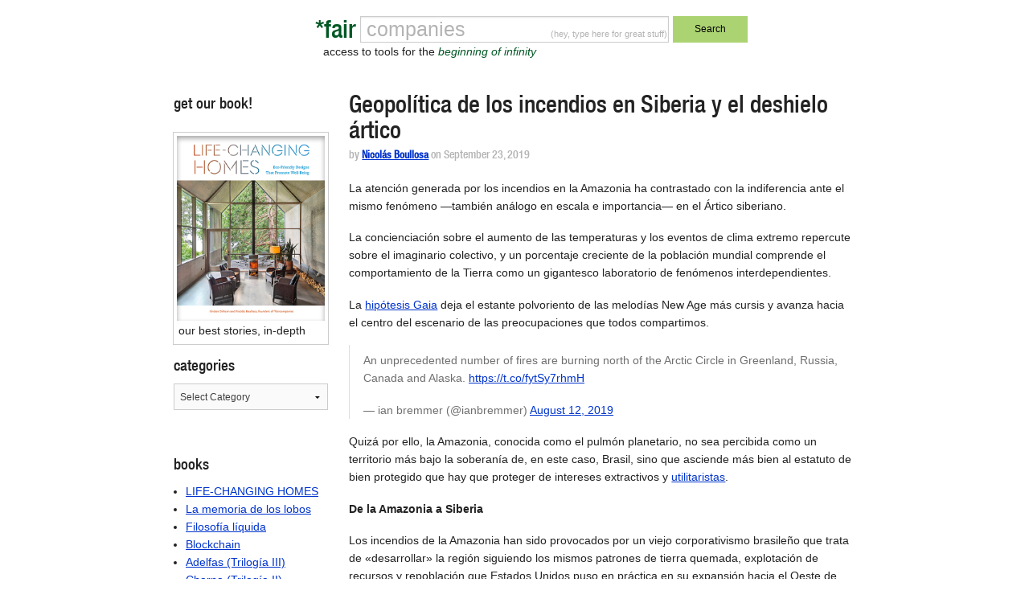

--- FILE ---
content_type: text/html; charset=UTF-8
request_url: https://faircompanies.com/articles/geopolitica-de-los-incendios-en-siberia-y-el-deshielo-artico/
body_size: 55310
content:

<!doctype html>
<html lang="en-US">
  <head>
  <meta charset="utf-8">
  <meta http-equiv="x-ua-compatible" content="ie=edge">
  <meta name="viewport" content="width=device-width, initial-scale=1">
  <title>Geopolítica de los incendios en Siberia y el deshielo ártico &#8211; *faircompanies</title>
<meta name='robots' content='max-image-preview:large' />
<link rel='dns-prefetch' href='//www.google.com' />
<link rel='dns-prefetch' href='//secure.gravatar.com' />
<link rel='dns-prefetch' href='//assets.faircompanies.com' />
<link rel='dns-prefetch' href='//s.w.org' />
<link rel='dns-prefetch' href='//v0.wordpress.com' />
<link rel="alternate" type="application/rss+xml" title="*faircompanies &raquo; Geopolítica de los incendios en Siberia y el deshielo ártico Comments Feed" href="https://faircompanies.com/articles/geopolitica-de-los-incendios-en-siberia-y-el-deshielo-artico/feed/" />
<script type="text/javascript">
window._wpemojiSettings = {"baseUrl":"https:\/\/s.w.org\/images\/core\/emoji\/13.1.0\/72x72\/","ext":".png","svgUrl":"https:\/\/s.w.org\/images\/core\/emoji\/13.1.0\/svg\/","svgExt":".svg","source":{"concatemoji":"https:\/\/faircompanies.com\/wp\/wp-includes\/js\/wp-emoji-release.min.js?ver=5.9"}};
/*! This file is auto-generated */
!function(e,a,t){var n,r,o,i=a.createElement("canvas"),p=i.getContext&&i.getContext("2d");function s(e,t){var a=String.fromCharCode;p.clearRect(0,0,i.width,i.height),p.fillText(a.apply(this,e),0,0);e=i.toDataURL();return p.clearRect(0,0,i.width,i.height),p.fillText(a.apply(this,t),0,0),e===i.toDataURL()}function c(e){var t=a.createElement("script");t.src=e,t.defer=t.type="text/javascript",a.getElementsByTagName("head")[0].appendChild(t)}for(o=Array("flag","emoji"),t.supports={everything:!0,everythingExceptFlag:!0},r=0;r<o.length;r++)t.supports[o[r]]=function(e){if(!p||!p.fillText)return!1;switch(p.textBaseline="top",p.font="600 32px Arial",e){case"flag":return s([127987,65039,8205,9895,65039],[127987,65039,8203,9895,65039])?!1:!s([55356,56826,55356,56819],[55356,56826,8203,55356,56819])&&!s([55356,57332,56128,56423,56128,56418,56128,56421,56128,56430,56128,56423,56128,56447],[55356,57332,8203,56128,56423,8203,56128,56418,8203,56128,56421,8203,56128,56430,8203,56128,56423,8203,56128,56447]);case"emoji":return!s([10084,65039,8205,55357,56613],[10084,65039,8203,55357,56613])}return!1}(o[r]),t.supports.everything=t.supports.everything&&t.supports[o[r]],"flag"!==o[r]&&(t.supports.everythingExceptFlag=t.supports.everythingExceptFlag&&t.supports[o[r]]);t.supports.everythingExceptFlag=t.supports.everythingExceptFlag&&!t.supports.flag,t.DOMReady=!1,t.readyCallback=function(){t.DOMReady=!0},t.supports.everything||(n=function(){t.readyCallback()},a.addEventListener?(a.addEventListener("DOMContentLoaded",n,!1),e.addEventListener("load",n,!1)):(e.attachEvent("onload",n),a.attachEvent("onreadystatechange",function(){"complete"===a.readyState&&t.readyCallback()})),(n=t.source||{}).concatemoji?c(n.concatemoji):n.wpemoji&&n.twemoji&&(c(n.twemoji),c(n.wpemoji)))}(window,document,window._wpemojiSettings);
</script>
<style type="text/css">
img.wp-smiley,
img.emoji {
	display: inline !important;
	border: none !important;
	box-shadow: none !important;
	height: 1em !important;
	width: 1em !important;
	margin: 0 0.07em !important;
	vertical-align: -0.1em !important;
	background: none !important;
	padding: 0 !important;
}
</style>
	<link rel='stylesheet' id='wp-block-library-css'  href='https://faircompanies.com/wp/wp-includes/css/dist/block-library/style.min.css?ver=5.9' type='text/css' media='all' />
<style id='wp-block-library-inline-css' type='text/css'>
.has-text-align-justify{text-align:justify;}
</style>
<link rel='stylesheet' id='mediaelement-css'  href='https://faircompanies.com/wp/wp-includes/js/mediaelement/mediaelementplayer-legacy.min.css?ver=4.2.16' type='text/css' media='all' />
<link rel='stylesheet' id='wp-mediaelement-css'  href='https://faircompanies.com/wp/wp-includes/js/mediaelement/wp-mediaelement.min.css?ver=5.9' type='text/css' media='all' />
<style id='global-styles-inline-css' type='text/css'>
body{--wp--preset--color--black: #000000;--wp--preset--color--cyan-bluish-gray: #abb8c3;--wp--preset--color--white: #ffffff;--wp--preset--color--pale-pink: #f78da7;--wp--preset--color--vivid-red: #cf2e2e;--wp--preset--color--luminous-vivid-orange: #ff6900;--wp--preset--color--luminous-vivid-amber: #fcb900;--wp--preset--color--light-green-cyan: #7bdcb5;--wp--preset--color--vivid-green-cyan: #00d084;--wp--preset--color--pale-cyan-blue: #8ed1fc;--wp--preset--color--vivid-cyan-blue: #0693e3;--wp--preset--color--vivid-purple: #9b51e0;--wp--preset--gradient--vivid-cyan-blue-to-vivid-purple: linear-gradient(135deg,rgba(6,147,227,1) 0%,rgb(155,81,224) 100%);--wp--preset--gradient--light-green-cyan-to-vivid-green-cyan: linear-gradient(135deg,rgb(122,220,180) 0%,rgb(0,208,130) 100%);--wp--preset--gradient--luminous-vivid-amber-to-luminous-vivid-orange: linear-gradient(135deg,rgba(252,185,0,1) 0%,rgba(255,105,0,1) 100%);--wp--preset--gradient--luminous-vivid-orange-to-vivid-red: linear-gradient(135deg,rgba(255,105,0,1) 0%,rgb(207,46,46) 100%);--wp--preset--gradient--very-light-gray-to-cyan-bluish-gray: linear-gradient(135deg,rgb(238,238,238) 0%,rgb(169,184,195) 100%);--wp--preset--gradient--cool-to-warm-spectrum: linear-gradient(135deg,rgb(74,234,220) 0%,rgb(151,120,209) 20%,rgb(207,42,186) 40%,rgb(238,44,130) 60%,rgb(251,105,98) 80%,rgb(254,248,76) 100%);--wp--preset--gradient--blush-light-purple: linear-gradient(135deg,rgb(255,206,236) 0%,rgb(152,150,240) 100%);--wp--preset--gradient--blush-bordeaux: linear-gradient(135deg,rgb(254,205,165) 0%,rgb(254,45,45) 50%,rgb(107,0,62) 100%);--wp--preset--gradient--luminous-dusk: linear-gradient(135deg,rgb(255,203,112) 0%,rgb(199,81,192) 50%,rgb(65,88,208) 100%);--wp--preset--gradient--pale-ocean: linear-gradient(135deg,rgb(255,245,203) 0%,rgb(182,227,212) 50%,rgb(51,167,181) 100%);--wp--preset--gradient--electric-grass: linear-gradient(135deg,rgb(202,248,128) 0%,rgb(113,206,126) 100%);--wp--preset--gradient--midnight: linear-gradient(135deg,rgb(2,3,129) 0%,rgb(40,116,252) 100%);--wp--preset--duotone--dark-grayscale: url('#wp-duotone-dark-grayscale');--wp--preset--duotone--grayscale: url('#wp-duotone-grayscale');--wp--preset--duotone--purple-yellow: url('#wp-duotone-purple-yellow');--wp--preset--duotone--blue-red: url('#wp-duotone-blue-red');--wp--preset--duotone--midnight: url('#wp-duotone-midnight');--wp--preset--duotone--magenta-yellow: url('#wp-duotone-magenta-yellow');--wp--preset--duotone--purple-green: url('#wp-duotone-purple-green');--wp--preset--duotone--blue-orange: url('#wp-duotone-blue-orange');--wp--preset--font-size--small: 13px;--wp--preset--font-size--medium: 20px;--wp--preset--font-size--large: 36px;--wp--preset--font-size--x-large: 42px;}.has-black-color{color: var(--wp--preset--color--black) !important;}.has-cyan-bluish-gray-color{color: var(--wp--preset--color--cyan-bluish-gray) !important;}.has-white-color{color: var(--wp--preset--color--white) !important;}.has-pale-pink-color{color: var(--wp--preset--color--pale-pink) !important;}.has-vivid-red-color{color: var(--wp--preset--color--vivid-red) !important;}.has-luminous-vivid-orange-color{color: var(--wp--preset--color--luminous-vivid-orange) !important;}.has-luminous-vivid-amber-color{color: var(--wp--preset--color--luminous-vivid-amber) !important;}.has-light-green-cyan-color{color: var(--wp--preset--color--light-green-cyan) !important;}.has-vivid-green-cyan-color{color: var(--wp--preset--color--vivid-green-cyan) !important;}.has-pale-cyan-blue-color{color: var(--wp--preset--color--pale-cyan-blue) !important;}.has-vivid-cyan-blue-color{color: var(--wp--preset--color--vivid-cyan-blue) !important;}.has-vivid-purple-color{color: var(--wp--preset--color--vivid-purple) !important;}.has-black-background-color{background-color: var(--wp--preset--color--black) !important;}.has-cyan-bluish-gray-background-color{background-color: var(--wp--preset--color--cyan-bluish-gray) !important;}.has-white-background-color{background-color: var(--wp--preset--color--white) !important;}.has-pale-pink-background-color{background-color: var(--wp--preset--color--pale-pink) !important;}.has-vivid-red-background-color{background-color: var(--wp--preset--color--vivid-red) !important;}.has-luminous-vivid-orange-background-color{background-color: var(--wp--preset--color--luminous-vivid-orange) !important;}.has-luminous-vivid-amber-background-color{background-color: var(--wp--preset--color--luminous-vivid-amber) !important;}.has-light-green-cyan-background-color{background-color: var(--wp--preset--color--light-green-cyan) !important;}.has-vivid-green-cyan-background-color{background-color: var(--wp--preset--color--vivid-green-cyan) !important;}.has-pale-cyan-blue-background-color{background-color: var(--wp--preset--color--pale-cyan-blue) !important;}.has-vivid-cyan-blue-background-color{background-color: var(--wp--preset--color--vivid-cyan-blue) !important;}.has-vivid-purple-background-color{background-color: var(--wp--preset--color--vivid-purple) !important;}.has-black-border-color{border-color: var(--wp--preset--color--black) !important;}.has-cyan-bluish-gray-border-color{border-color: var(--wp--preset--color--cyan-bluish-gray) !important;}.has-white-border-color{border-color: var(--wp--preset--color--white) !important;}.has-pale-pink-border-color{border-color: var(--wp--preset--color--pale-pink) !important;}.has-vivid-red-border-color{border-color: var(--wp--preset--color--vivid-red) !important;}.has-luminous-vivid-orange-border-color{border-color: var(--wp--preset--color--luminous-vivid-orange) !important;}.has-luminous-vivid-amber-border-color{border-color: var(--wp--preset--color--luminous-vivid-amber) !important;}.has-light-green-cyan-border-color{border-color: var(--wp--preset--color--light-green-cyan) !important;}.has-vivid-green-cyan-border-color{border-color: var(--wp--preset--color--vivid-green-cyan) !important;}.has-pale-cyan-blue-border-color{border-color: var(--wp--preset--color--pale-cyan-blue) !important;}.has-vivid-cyan-blue-border-color{border-color: var(--wp--preset--color--vivid-cyan-blue) !important;}.has-vivid-purple-border-color{border-color: var(--wp--preset--color--vivid-purple) !important;}.has-vivid-cyan-blue-to-vivid-purple-gradient-background{background: var(--wp--preset--gradient--vivid-cyan-blue-to-vivid-purple) !important;}.has-light-green-cyan-to-vivid-green-cyan-gradient-background{background: var(--wp--preset--gradient--light-green-cyan-to-vivid-green-cyan) !important;}.has-luminous-vivid-amber-to-luminous-vivid-orange-gradient-background{background: var(--wp--preset--gradient--luminous-vivid-amber-to-luminous-vivid-orange) !important;}.has-luminous-vivid-orange-to-vivid-red-gradient-background{background: var(--wp--preset--gradient--luminous-vivid-orange-to-vivid-red) !important;}.has-very-light-gray-to-cyan-bluish-gray-gradient-background{background: var(--wp--preset--gradient--very-light-gray-to-cyan-bluish-gray) !important;}.has-cool-to-warm-spectrum-gradient-background{background: var(--wp--preset--gradient--cool-to-warm-spectrum) !important;}.has-blush-light-purple-gradient-background{background: var(--wp--preset--gradient--blush-light-purple) !important;}.has-blush-bordeaux-gradient-background{background: var(--wp--preset--gradient--blush-bordeaux) !important;}.has-luminous-dusk-gradient-background{background: var(--wp--preset--gradient--luminous-dusk) !important;}.has-pale-ocean-gradient-background{background: var(--wp--preset--gradient--pale-ocean) !important;}.has-electric-grass-gradient-background{background: var(--wp--preset--gradient--electric-grass) !important;}.has-midnight-gradient-background{background: var(--wp--preset--gradient--midnight) !important;}.has-small-font-size{font-size: var(--wp--preset--font-size--small) !important;}.has-medium-font-size{font-size: var(--wp--preset--font-size--medium) !important;}.has-large-font-size{font-size: var(--wp--preset--font-size--large) !important;}.has-x-large-font-size{font-size: var(--wp--preset--font-size--x-large) !important;}
</style>
<link rel='stylesheet' id='contact-form-7-css'  href='https://faircompanies.com/app/mu-plugins/contact-form-7/includes/css/styles.css?ver=5.1.9' type='text/css' media='all' />
<link rel='stylesheet' id='sage/css-css'  href='https://assets.faircompanies.com/p/styles/main-cb3dd71e82.css' type='text/css' media='all' />
<link rel='stylesheet' id='social-logos-css'  href='https://faircompanies.com/app/mu-plugins/jetpack/_inc/social-logos/social-logos.min.css?ver=11.2' type='text/css' media='all' />
<link rel='stylesheet' id='jetpack_css-css'  href='https://faircompanies.com/app/mu-plugins/jetpack/css/jetpack.css?ver=11.2' type='text/css' media='all' />
<script type='text/javascript' id='jetpack_related-posts-js-extra'>
/* <![CDATA[ */
var related_posts_js_options = {"post_heading":"h4"};
/* ]]> */
</script>
<script type='text/javascript' src='https://faircompanies.com/app/mu-plugins/jetpack/_inc/build/related-posts/related-posts.min.js?ver=20211209' id='jetpack_related-posts-js'></script>
<script type='text/javascript' src='https://faircompanies.com/wp/wp-includes/js/jquery/jquery.min.js?ver=3.6.0' id='jquery-core-js'></script>
<script type='text/javascript' src='https://faircompanies.com/wp/wp-includes/js/jquery/jquery-migrate.min.js?ver=3.3.2' id='jquery-migrate-js'></script>
<link rel="https://api.w.org/" href="https://faircompanies.com/wp-json/" /><link rel="alternate" type="application/json" href="https://faircompanies.com/wp-json/wp/v2/posts/61543" /><link rel="EditURI" type="application/rsd+xml" title="RSD" href="https://faircompanies.com/wp/xmlrpc.php?rsd" />
<link rel="wlwmanifest" type="application/wlwmanifest+xml" href="https://faircompanies.com/wp/wp-includes/wlwmanifest.xml" /> 
<meta name="generator" content="WordPress 5.9" />
<link rel="canonical" href="https://faircompanies.com/articles/geopolitica-de-los-incendios-en-siberia-y-el-deshielo-artico/" />
<link rel='shortlink' href='https://faircompanies.com/?p=61543' />
<link rel="alternate" type="application/json+oembed" href="https://faircompanies.com/wp-json/oembed/1.0/embed?url=https%3A%2F%2Ffaircompanies.com%2Farticles%2Fgeopolitica-de-los-incendios-en-siberia-y-el-deshielo-artico%2F" />
<link rel="alternate" type="text/xml+oembed" href="https://faircompanies.com/wp-json/oembed/1.0/embed?url=https%3A%2F%2Ffaircompanies.com%2Farticles%2Fgeopolitica-de-los-incendios-en-siberia-y-el-deshielo-artico%2F&#038;format=xml" />
<style>img#wpstats{display:none}</style>
	
<!-- Jetpack Open Graph Tags -->
<meta property="og:type" content="article" />
<meta property="og:title" content="Geopolítica de los incendios en Siberia y el deshielo ártico" />
<meta property="og:url" content="https://faircompanies.com/articles/geopolitica-de-los-incendios-en-siberia-y-el-deshielo-artico/" />
<meta property="og:description" content="La atención generada por los incendios en la Amazonia ha contrastado con la indiferencia ante el mismo fenómeno —también análogo en escala e importancia— en el Ártico siberiano. La concienciación s…" />
<meta property="article:published_time" content="2019-09-23T12:05:42+00:00" />
<meta property="article:modified_time" content="2019-09-25T08:58:32+00:00" />
<meta property="og:site_name" content="*faircompanies" />
<meta property="og:image" content="https://media.faircompanies.com/p/2019/09/23140047/arctic.jpg" />
<meta property="og:image:width" content="1080" />
<meta property="og:image:height" content="602" />
<meta property="og:image:alt" content="" />
<meta property="og:locale" content="en_US" />
<meta name="twitter:site" content="@faircompanies" />
<meta name="twitter:text:title" content="Geopolítica de los incendios en Siberia y el deshielo ártico" />
<meta name="twitter:image" content="https://media.faircompanies.com/p/2019/09/23140047/arctic.jpg?w=640" />
<meta name="twitter:card" content="summary_large_image" />

<!-- End Jetpack Open Graph Tags -->
<link rel="icon" href="https://media.faircompanies.com/p/2016/06/04181955/YinYang-150x150.png" sizes="32x32" />
<link rel="icon" href="https://media.faircompanies.com/p/2016/06/04181955/YinYang-220x220.png" sizes="192x192" />
<link rel="apple-touch-icon" href="https://media.faircompanies.com/p/2016/06/04181955/YinYang-220x220.png" />
<meta name="msapplication-TileImage" content="https://media.faircompanies.com/p/2016/06/04181955/YinYang-300x300.png" />
  <script>
    (function(i,s,o,g,r,a,m){i['GoogleAnalyticsObject']=r;i[r]=i[r]||function(){
    (i[r].q=i[r].q||[]).push(arguments)},i[r].l=1*new Date();a=s.createElement(o),
    m=s.getElementsByTagName(o)[0];a.async=1;a.src=g;m.parentNode.insertBefore(a,m)
    })(window,document,'script','https://www.google-analytics.com/analytics.js','ga');

    ga('create', 'UA-332952-1', 'auto');
    ga('send', 'pageview');
  </script>
</head>
  <body class="post-template-default single single-post postid-61543 single-format-standard geopolitica-de-los-incendios-en-siberia-y-el-deshielo-artico sidebar-primary">
    <!--[if IE]>
      <div class="alert alert-warning">
        You are using an <strong>outdated</strong> browser. Please <a href="http://browsehappy.com/">upgrade your browser</a> to improve your experience.      </div>
    <![endif]-->
    <header class="wrap container header">
  <div class="content row">
    <div class="small-12 medium-8 medium-centered columns">
      <form method="get" id="searchform" action="https://faircompanies.com/">
        <div class="row">
          <div class="small-2 columns">
            <h1>
              <a class="brand right" href="https://faircompanies.com/">*fair</a>
            </h1>
          </div>
          <div class="small-7 medium-8 columns">
            <div class="search-notice">
              <p>(hey, type here for great stuff)</p>
            </div>
            <input type="text" value="" name="s" id="s">
            <div class="slogan">
              <p>access to tools for the <em>beginning of infinity</em></p>
            </div>
          </div>
          <div class="small-3 medium-2 columns">
            <button type="submit" class="button postfix">Search</button>
          </div>
        </div>
      </form>
    </div>
  </div>
  <div class="content row">
    <div class="medium-12 columns">
      <nav class="nav-primary">
              </nav>
    </div>
  </div>
</header>
    <div class="wrap container" role="document">
      <div class="content row">
        <main class="main">
            <article class="article post-61543 post type-post status-publish format-standard has-post-thumbnail hentry category-articles tag-alaska tag-alaska-purchase tag-artico tag-campos-de-internamiento tag-catalina-ii-de-rusia tag-catalina-la-grande tag-china tag-circulo-polar-artico tag-colonialismo tag-comercio-de-pieles tag-compra-de-alaska tag-deshielo tag-doctrina-del-destino-manifiesto tag-el-corazon-de-las-tinieblas tag-era-de-los-descubrimientos tag-geopolitica tag-gulag tag-joseph-conrad tag-kamchatka tag-katorga tag-minerales-de-tierras-raras tag-nueva-ruta-de-la-seda tag-paso-del-noroeste tag-pesca tag-puente-terrestre-euroasiatico tag-rusia tag-rusia-zarista tag-ruta-del-mar-del-norte tag-ruta-maritima-del-norte tag-taiga tag-tierras-raras tag-tundra tag-utilitarismo tag-viaje-al-fin-de-la-noche">
    <header>
      <h1 class="entry-title">Geopolítica de los incendios en Siberia y el deshielo ártico</h1>
      <p class="byline author vcard meta">
  by <a href="https://faircompanies.com/author/nicolas-boullosa/" rel="author" class="fn">Nicolás Boullosa</a> on <time class="updated" datetime="2019-09-23T12:05:42+00:00">September 23, 2019</time>
</p>
    </header>
    <div class="entry-content">
      <p>La atención generada por los incendios en la Amazonia ha contrastado con la indiferencia ante el mismo fenómeno —también análogo en escala e importancia— en el Ártico siberiano.</p>
<p>La concienciación sobre el aumento de las temperaturas y los eventos de clima extremo repercute sobre el imaginario colectivo, y un porcentaje creciente de la población mundial comprende el comportamiento de la Tierra como un gigantesco laboratorio de fenómenos interdependientes.</p>
<p>La <a href="https://faircompanies.com/articles/futurologia-de-2-jovenes-ancianos-e-o-wilson-y-james-lovelock/">hipótesis Gaia</a> deja el estante polvoriento de las melodías New Age más cursis y avanza hacia el centro del escenario de las preocupaciones que todos compartimos.</p>
<blockquote class="twitter-tweet" data-width="500" data-dnt="true">
<p lang="en" dir="ltr">An unprecedented number of fires are burning north of the Arctic Circle in Greenland, Russia, Canada and Alaska. <a href="https://t.co/fytSy7rhmH">https://t.co/fytSy7rhmH</a></p>
<p>&mdash; ian bremmer (@ianbremmer) <a href="https://twitter.com/ianbremmer/status/1160879972443217922?ref_src=twsrc%5Etfw">August 12, 2019</a></p></blockquote>
<p><script async src="https://platform.twitter.com/widgets.js" charset="utf-8"></script></p>
<p>Quizá por ello, la Amazonia, conocida como el pulmón planetario, no sea percibida como un territorio más bajo la soberanía de, en este caso, Brasil, sino que asciende más bien al estatuto de bien protegido que hay que proteger de intereses extractivos y <a href="https://es.wikipedia.org/wiki/Utilitarismo">utilitaristas</a>.</p>
<p><strong>De la Amazonia a Siberia</strong></p>
<p>Los incendios de la Amazonia han sido provocados por un viejo corporativismo brasileño que trata de «desarrollar» la región siguiendo los mismos patrones de tierra quemada, explotación de recursos y repoblación que Estados Unidos puso en práctica en su expansión hacia el Oeste de Norteamérica. Brasil quiere tener su doctrina del <a href="https://es.wikipedia.org/wiki/Doctrina_del_destino_manifiesto">destino manifiesto</a> particular, con los riesgos de sostener, a estas alturas, la mentalidad que nos ha conducido a los problemas actuales.</p>
<p>En cambio, los incendios en los territorios rusos próximos al Círculo Polar Ártico son en gran medida una consecuencia del aumento de las temperaturas. El hielo del Ártico se derrite más temprano (un 42% más de retroceso en septiembre de 2018 que en el mismo momento de 1980) y permite la navegación en verano; el subsuelo helado de la tundra se derrite y los bosques boreales pierden humedad.</p>
<blockquote class="twitter-tweet" data-width="500" data-dnt="true">
<p lang="en" dir="ltr">Russia estimates that to carry out its new Arctic development plan will cost at least $140bn. To do this it is hoping to mobilize private money through tax breaks. BRI this is not! <a href="https://t.co/2aiPkoHvxe">https://t.co/2aiPkoHvxe</a> <a href="https://t.co/GoPseqJEHF">pic.twitter.com/GoPseqJEHF</a></p>
<p>&mdash; Adam Tooze (@adam_tooze) <a href="https://twitter.com/adam_tooze/status/1124675044871852037?ref_src=twsrc%5Etfw">May 4, 2019</a></p></blockquote>
<p><script async src="https://platform.twitter.com/widgets.js" charset="utf-8"></script></p>
<p>Lejos de situarse en el blanco de las críticas de la opinión pública mundial debido a los incendios en Siberia, Rusia mantiene una preocupante ambivalencia ante el cambio climático. En torno a la Administración rusa, nadie niega el fenómeno; lo que se pone en entredicho es su carácter inconveniente o su naturaleza catastrófica.</p>
<p>Rusia afianzó su propia concepción de civilización euroasiática: por un lado, mirando hacia el Mediterráneo Oriental en cuestiones de la fe, con Bizancio y, debido a la caída de Constantinopla a manos de los otomanos, Grecia como polos de la Iglesia ortodoxa; y, por otro, expandiéndose hacia las estepas orientales más allá de los Urales, hasta defender su situación ante China, al sur; y Japón, en el Pacífico Norte.</p>
<p><strong>Huellas del viejo expansionismo</strong></p>
<p>El cambio climático reaviva un viejo sueño, ya presente entre la nobleza funcionarial durante Catalina II: el de reclamar las pieles y la madera (hoy, hidrocarburos y tierras raras) hasta las tierras boreales de América del Norte.</p>
<p>El sueño occidental de conectar Europa con Asia a través de un paso practicable en el Atlántico Norte, fue percibido por Rusia a la inversa. Sólo asegurando una posición estratégica mediante el desarrollo de su territorio asiático, Rusia podría competir con japoneses y potencias presentes en América del Norte por la riqueza natural del Pacífico Norte y la apertura a los puertos chinos.</p>
<p>El retroceso del hielo en los últimos años no sólo ha permitido a Rusia afianzar su industria de explotación de papel, hidrocarburos y <a href="https://es.wikipedia.org/wiki/Minerales_de_tierras_raras">minerales de tierras raras</a>, sino que hace soñar al país con las apuestas tradicionales de su modelo de civilización.</p>
<p>Desde la costa norteamericana opuesta a la <a href="https://es.wikipedia.org/wiki/Pen%C3%ADnsula_de_Kamchatka">península de Kamchatka</a>, el mundo se ve de manera muy distinta y el punto de vista interiorizado de canadienses y estadounidenses no dista tanto del de los primeros exploradores españoles y portugueses del Noroeste del Pacífico, ni mucho menos del ostentado por los exploradores, buhoneros y buscavidas de origen francés e inglés que alcanzaron el Pacífico Norte tras avanzar por el interior de Norteamérica.</p>
<p><strong>Primeras rutas globales y aspiraciones geopolíticas actuales</strong></p>
<p>La doctrina rusa es tan problemática como la occidental. Si tanto rusos como europeos y estadounidenses consideran el proyecto chino de la <a href="https://es.wikipedia.org/wiki/Nueva_Ruta_de_la_Seda">Nueva Ruta de la Seda</a> como poco menos que intrusismo neo-imperialista, las Administraciones chinas han sido igualmente conscientes de los intereses poco velados de las potencias occidentales desde que los españoles instauraran el galeón de Manila para fomentar su propia concepción de ruta comercial global: los productos chinos que alcanzaban Manila eran enviados a Acapulco; desde allí, partían por el Camino Real y llegaban, tras pasar por Ciudad de México, a Veracruz, en la costa caribeña de la entonces Nueva España.</p>
<p>Rebeldes, conformistas indelebles o fanáticos de los cánones establecidos (a veces, hasta el punto de confundir acervo cultural con realidad), nuestra manera de ver el mundo parte de una tradición, una realidad y mirada compartida con una sociedad, que a su vez formaría parte de un momento histórico y una civilización.</p>
<blockquote class="twitter-tweet" data-width="500" data-dnt="true">
<p lang="en" dir="ltr">Climate change is causing the U.S. military to alter its plans in the Arctic as Russia takes advantage of a warming world to deploy radar and personnel in thawing regions. <a href="https://t.co/hgZU9bdfue">https://t.co/hgZU9bdfue</a></p>
<p>&mdash; Scientific American (@sciam) <a href="https://twitter.com/sciam/status/1103357952180707328?ref_src=twsrc%5Etfw">March 6, 2019</a></p></blockquote>
<p><script async src="https://platform.twitter.com/widgets.js" charset="utf-8"></script></p>
<p>Por mucho que hayamos confundido la realidad con «nuestra» realidad, y por mucho que sigamos insistiendo que nuestra percepción de las cosas, desde Europa o desde su trasplante (desde algún lugar en las Américas), es la buena, lo que hacemos en la vida cotidiana es interpretar el mundo desde prejuicios adquiridos a lo largo de los siglos.</p>
<p>La solidez y grado universalista de estas construcciones las ha convertido, según el caso, en creencias metafísicas, ciencia y prejuicio tribal. Ya seamos defensores convencidos de estas preconcepciones, o enemigos acérrimos de sus flagrantes limitaciones y consecuencias para otros pueblos y civilizaciones, todos somos en cualquier caso copartícipes de la idea de Occidente.</p>
<p><strong>Competición de relatos de destino manifiesto</strong></p>
<p>Acudir a las Indias navegando hacia el poniente fue una idea descabellada, propia de sabios griegos y renacentistas, hasta el retorno de Cristóbal Colón de su primer viaje, todavía convencido de haber alcanzado Asia, con la prueba irrefutable de haber tocado, en efecto, tierra: muestras de animales, objetos&#8230; y miembros de los pueblos caribeños que serían exterminados por la idea «civilizadora» en el Nuevo Continente.</p>
<p>No bastó circunnavegar el globo y fundar Manila para reconocer el error epistemológico. Las Indias del Nuevo Mundo seguirían siendo Las Indias para las potencias colonizadoras europeas. Al fin y al cabo, el objetivo no era navegar hacia el poniente en nombre de una manera de ver el mundo, sino reclamar la exclusividad sobre un territorio.</p>
<p>El trabajo forzado y el cóctel de «armas, gérmenes y acero» acabó, sobre todo debido a epidemias contra las que los habitantes de las Américas no estaban inmunizados, con la mayoría de la población (las estimaciones varían, pero los resultados de este choque de civilizaciones fueron en todo caso devastadoras para las poblaciones locales; Charles C. Mann lo argumenta con solidez en <em><a href="https://es.wikipedia.org/wiki/1491:_Una_nueva_historia_de_las_Am%C3%A9ricas_antes_de_Col%C3%B3n">1491</a>: Una nueva historia de las Américas antes de Colón</em>).</p>
<p>Alimentado por siglos de comercio euroasiático a través de las Rutas de la Seda (<a href="https://faircompanies.com/articles/las-rutas-de-la-seda-la-saga-que-deberia-tener-8-temporadas/">en plural</a>, nos recuerda <a href="https://en.wikipedia.org/wiki/The_Silk_Roads">Peter Frankopan</a>), el imaginario colectivo europeo trató alimentó sus sueños de riqueza material y espiritual con los productos y riquezas de Asia Central, India y China.</p>
<p><strong>Miniaturización del mundo</strong></p>
<p>El bloqueo otomano del Mediterráneo Oriental fomentó la exploración marítima de las monarquías ibéricas: empujada geográficamente hacia el Atlántico, Portugal optó por explorar un paso hacia las Indias construyendo una red de plazas fuertes a lo largo de la costa africana que permitiera bordear el continente hasta el Índico.</p>
<p>Portugal cartografiaba África desde el mar y daba el inicio de fenómenos que han marcado nuestra «construcción», esa entidad geopolítica y cultural denominada Occidente: la construcción de la idea científica de diferencia racial, la trata de esclavos y la supersticiosa indiferencia con respecto al interior del continente y a su supuesto primitivismo, todavía presente en obras literarias modernas como <em>El corazón de las tinieblas</em> (Joseph Conrad, 1899) y <em>Viaje al fin de la noche</em> (Louis-Ferdinand Céline, 1932).</p>
<p>España y, tras ella, sus rivales europeos, se lanzaron a reclamar territorio en el Nuevo Continente en función de la latitud de los puertos de partida, las corrientes marítimas y la tecnología naval y de navegación de la época. El intercambio colombino creó una nueva realidad que no haría más que acelerarse: el comercio entre Europa y sus puestos en África y las Américas.</p>
<p><strong>El paso del Noroeste en el imaginario europeo</strong></p>
<p>El deshielo en el Ártico y el cambio de las condiciones en la tundra y los bosques boreales reabre el equivalente al Eldorado (premio imaginario de consolación de las potencias europeas durante la <a href="https://es.wikipedia.org/wiki/Era_de_los_Descubrimientos">Era de los descubrimientos</a>, a falta de haberse topado con una ruta comercial más sencilla hacia la riqueza de China e India) para los países del Gran Norte: una vía de conexión permanente entre Europa y Asia (o entre el Atlántico Norte y el Pacífico Norte a través del Ártico).</p>
<p>Eso sí, el <a href="https://es.wikipedia.org/wiki/Paso_del_Noroeste">paso del Noroeste</a> es, desde el punto de vista ruso —que esgrime su candidatura a explotar y dominar la zona—, la <a href="https://en.wikipedia.org/wiki/Northern_Sea_Route">Ruta del Mar del Norte</a> para los rusos (o <a href="https://es.wikipedia.org/wiki/Ruta_mar%C3%ADtima_del_Norte">Paso del Noreste</a>). La ruta opta por navegar por el Ártico a lo largo de la costa rusa y hacer realidad el tráfico de minerales y contenedores entre el Atlántico Norte y el Estrecho de Bering.</p>
<blockquote class="twitter-tweet" data-width="500" data-dnt="true">
<p lang="en" dir="ltr">How the Northern Sea Route could lead Russia to Arctic riches <a href="https://t.co/nJiQHgAiIR">https://t.co/nJiQHgAiIR</a> <a href="https://t.co/TjPQO9eU3p">pic.twitter.com/TjPQO9eU3p</a></p>
<p>&mdash; The Economist (@TheEconomist) <a href="https://twitter.com/TheEconomist/status/1044836155550781440?ref_src=twsrc%5Etfw">September 26, 2018</a></p></blockquote>
<p><script async src="https://platform.twitter.com/widgets.js" charset="utf-8"></script></p>
<p>La expansión de Rusia hacia el Este coincidió con la idea europeizante y modernizadora de su élite funcionarial. Observamos los anhelos y limitaciones de esta clase dirigente en la eclosión de la literatura rusa durante el XIX. Encontramos allí los préstamos culturales de Francia, el intento de integrar una burocracia prusiana y los primeros planes para propulsar la expansión hacia el Pacífico con infraestructuras y colonos de la Rusia europea.</p>
<p><strong>Rusos en la América del Pacífico</strong></p>
<p>El equivalente ruso al Eldorado de los colonizadores europeos de las Américas se centrará en las riquezas naturales de Siberia y más allá. La explotación de madera, metales preciosos y pieles conducirá al salto de la Rusia zarista a América del Norte; a inicios del siglo XIX, Rusia proclamó su soberanía sobre los asentamientos de buhoneros y pescadores rusos en Alaska, que habían explotado las riquezas de la zona desde 1732.</p>
<p>Alaska se convirtió, en el imaginario del funcionariado ruso, en «la Siberia de Siberia», un territorio tan recóndito que trascendía la inmensidad de Eurasia y hacía soñar con un futuro en que el Gran Este fuera algo más que un territorio no vedado lleno de oportunidades para colonos y buscavidas.</p>
<p>Las grandes rutas comerciales debían, no obstante, evitar el vasto territorio del Ártico, no navegable y desolado hasta tal punto que ni siquiera el sistema penal de trabajos forzados en el Lejano Este instaurado por la rusa zarista, las <a href="https://es.wikipedia.org/wiki/Katorga">kátorgas</a> (o áreas despobladas de las que era impensable escapar, porque hacerlo suponía la muerte), osó asentarse en la costa ártica.</p>
<p>Hoy, el comercio mundial de contenedores y la demanda de recursos presentes en la Rusia ártica (combustibles fósiles, tierras raras, pesca) alimenta las aspiraciones geopolíticas de Rusia en las nuevas rutas comerciales globales a través del Océano Ártico.</p>
<p>Con la pujanza china y el comercio de contenedores, el anhelo occidental formulado bajo la expresión de Paso del Noreste toma una nueva envergadura y se convierte en <a href="https://es.wikipedia.org/wiki/Ruta_mar%C3%ADtima_del_Norte">Ruta marítima del Norte</a>, un itinerario controlado por Rusia y sometido a menos tensiones geopolíticas regionales que la ruta tradicional a través del Índico, inaugurada por los portugueses durante la Era de los descubrimientos y acelerada por Francia y Reino Unido con la construcción y gestión del canal de Suez: el atajo entre el Mar Rojo y el Mediterráneo evitaba la larga travesía a través del extremo sur de África.</p>
<p><strong>La carrera del Ártico</strong></p>
<p>Hoy, el canal de Suez y su equivalente americano, el proyecto geopolítico de Panamá —que sellaría el dominio de Estados Unidos sobre la región en relevo de las viejas potencias coloniales—, podrían empequeñecer ante las perspectivas de desarrollo del comercio y la explotación de recursos en el Ártico. La ruta del mar del Norte es una 40% más rápida que la convencional a través del canal de Suez.</p>
<p>¿Cuál será la posición europea y norteamericana al respecto? ¿Pueden Rusia y China acordar un nuevo orden comercial mundial en condiciones de competir con las rutas establecidas, controladas por europeos y estadounidenses?</p>
<blockquote class="twitter-tweet" data-width="500" data-dnt="true">
<p lang="en" dir="ltr">The Mammoth Pirates &#8211; In Russia&#39;s Arctic north, a new kind of gold rush is under way <a href="https://t.co/W3vSJ12Kly">https://t.co/W3vSJ12Kly</a> via <a href="https://twitter.com/RFERL?ref_src=twsrc%5Etfw">@RFERL</a> <a href="https://t.co/B5GCVGUhjy">pic.twitter.com/B5GCVGUhjy</a></p>
<p>&mdash; PaleoAnthropology+ (@Qafzeh) <a href="https://twitter.com/Qafzeh/status/853469430491131904?ref_src=twsrc%5Etfw">April 16, 2017</a></p></blockquote>
<p><script async src="https://platform.twitter.com/widgets.js" charset="utf-8"></script></p>
<p>En abril de 2019, tenía lugar en San Petersburgo una conferencia sobre el Ártico bajo el auspicio ruso y con un <a href="https://forumarctica.ru/en/">lema</a> que muestra un interés estratégico que trata de mirar hacia otro lado cuando se trata de reconocer los efectos del cambio climático: «El Ártico: Un territorio de diálogo». Para Rusia, los incendios en el Gran Norte y el retroceso de la tundra representan la realización de un viejo <a href="https://www.ft.com/content/2fa82760-5c4a-11e9-939a-341f5ada9d40">sueño expansivo</a>.</p>
<p>El sueño ruso se convierte, poco a poco, en realidad: los 20 millones de toneladas de manufacturas transportadas a través de la ruta rusa del Ártico en 2018 se habrán cuadruplicado en 2025. <a href="https://www.reuters.com/article/us-arctic-shipping-maersk/maersk-explores-arctic-shipping-route-with-russia-idUSKCN1TF0WW">Maersk</a>, el gigante del transporte logístico por mar, explora ya su presencia en el comercio a través de la ruta propuesta.</p>
<div class="sharedaddy sd-sharing-enabled"><div class="robots-nocontent sd-block sd-social sd-social-icon-text sd-sharing"><div class="sd-content"><ul><li class="share-email"><a rel="nofollow noopener noreferrer" data-shared="" class="share-email sd-button share-icon" href="mailto:?subject=%5BShared%20Post%5D%20Geopol%C3%ADtica%20de%20los%20incendios%20en%20Siberia%20y%20el%20deshielo%20%C3%A1rtico&body=https%3A%2F%2Ffaircompanies.com%2Farticles%2Fgeopolitica-de-los-incendios-en-siberia-y-el-deshielo-artico%2F&share=email" target="_blank" title="Click to email a link to a friend" data-email-share-error-title="Do you have email set up?" data-email-share-error-text="If you&#039;re having problems sharing via email, you might not have email set up for your browser. You may need to create a new email yourself." data-email-share-nonce="55b826b89d" data-email-share-track-url="https://faircompanies.com/articles/geopolitica-de-los-incendios-en-siberia-y-el-deshielo-artico/?share=email"><span>Email</span></a></li><li class="share-pocket"><a rel="nofollow noopener noreferrer" data-shared="" class="share-pocket sd-button share-icon" href="https://faircompanies.com/articles/geopolitica-de-los-incendios-en-siberia-y-el-deshielo-artico/?share=pocket" target="_blank" title="Click to share on Pocket" ><span>Pocket</span></a></li><li class="share-custom share-custom-instapaper"><a rel="nofollow noopener noreferrer" data-shared="" class="share-custom share-custom-instapaper sd-button share-icon" href="https://faircompanies.com/articles/geopolitica-de-los-incendios-en-siberia-y-el-deshielo-artico/?share=custom-1480635938" target="_blank" title="Click to share on Instapaper" ><span style="background-image:url(&quot;https://dnrxs38fwzpsy.cloudfront.net/p/2016/12/02004516/instapaper-4.ico&quot;);">Instapaper</span></a></li><li class="share-reddit"><a rel="nofollow noopener noreferrer" data-shared="" class="share-reddit sd-button share-icon" href="https://faircompanies.com/articles/geopolitica-de-los-incendios-en-siberia-y-el-deshielo-artico/?share=reddit" target="_blank" title="Click to share on Reddit" ><span>Reddit</span></a></li><li class="share-end"></li></ul></div></div></div>
<div id='jp-relatedposts' class='jp-relatedposts' >
	<h3 class="jp-relatedposts-headline"><em>Related</em></h3>
</div>    </div>
    <div class="entry-tags">tags: <span><a href="https://faircompanies.com/tag/alaska/" rel="tag">alaska</a></span><span class="separator">, </span><span><a href="https://faircompanies.com/tag/alaska-purchase/" rel="tag">alaska purchase</a></span><span class="separator">, </span><span><a href="https://faircompanies.com/tag/artico/" rel="tag">ártico</a></span><span class="separator">, </span><span><a href="https://faircompanies.com/tag/campos-de-internamiento/" rel="tag">campos de internamiento</a></span><span class="separator">, </span><span><a href="https://faircompanies.com/tag/catalina-ii-de-rusia/" rel="tag">catalina ii de rusia</a></span><span class="separator">, </span><span><a href="https://faircompanies.com/tag/catalina-la-grande/" rel="tag">catalina la grande</a></span><span class="separator">, </span><span><a href="https://faircompanies.com/tag/china/" rel="tag">china</a></span><span class="separator">, </span><span><a href="https://faircompanies.com/tag/circulo-polar-artico/" rel="tag">círculo polar ártico</a></span><span class="separator">, </span><span><a href="https://faircompanies.com/tag/colonialismo/" rel="tag">colonialismo</a></span><span class="separator">, </span><span><a href="https://faircompanies.com/tag/comercio-de-pieles/" rel="tag">comercio de pieles</a></span><span class="separator">, </span><span><a href="https://faircompanies.com/tag/compra-de-alaska/" rel="tag">compra de alaska</a></span><span class="separator">, </span><span><a href="https://faircompanies.com/tag/deshielo/" rel="tag">deshielo</a></span><span class="separator">, </span><span><a href="https://faircompanies.com/tag/doctrina-del-destino-manifiesto/" rel="tag">doctrina del destino manifiesto</a></span><span class="separator">, </span><span><a href="https://faircompanies.com/tag/el-corazon-de-las-tinieblas/" rel="tag">el corazón de las tinieblas</a></span><span class="separator">, </span><span><a href="https://faircompanies.com/tag/era-de-los-descubrimientos/" rel="tag">era de los descubrimientos</a></span><span class="separator">, </span><span><a href="https://faircompanies.com/tag/geopolitica/" rel="tag">geopolítica</a></span><span class="separator">, </span><span><a href="https://faircompanies.com/tag/gulag/" rel="tag">gulag</a></span><span class="separator">, </span><span><a href="https://faircompanies.com/tag/joseph-conrad/" rel="tag">joseph conrad</a></span><span class="separator">, </span><span><a href="https://faircompanies.com/tag/kamchatka/" rel="tag">kamchatka</a></span><span class="separator">, </span><span><a href="https://faircompanies.com/tag/katorga/" rel="tag">kátorga</a></span><span class="separator">, </span><span><a href="https://faircompanies.com/tag/minerales-de-tierras-raras/" rel="tag">minerales de tierras raras</a></span><span class="separator">, </span><span><a href="https://faircompanies.com/tag/nueva-ruta-de-la-seda/" rel="tag">nueva ruta de la seda</a></span><span class="separator">, </span><span><a href="https://faircompanies.com/tag/paso-del-noroeste/" rel="tag">paso del noroeste</a></span><span class="separator">, </span><span><a href="https://faircompanies.com/tag/pesca/" rel="tag">pesca</a></span><span class="separator">, </span><span><a href="https://faircompanies.com/tag/puente-terrestre-euroasiatico/" rel="tag">puente terrestre euroasiático</a></span><span class="separator">, </span><span><a href="https://faircompanies.com/tag/rusia/" rel="tag">rusia</a></span><span class="separator">, </span><span><a href="https://faircompanies.com/tag/rusia-zarista/" rel="tag">rusia zarista</a></span><span class="separator">, </span><span><a href="https://faircompanies.com/tag/ruta-del-mar-del-norte/" rel="tag">ruta del mar del norte</a></span><span class="separator">, </span><span><a href="https://faircompanies.com/tag/ruta-maritima-del-norte/" rel="tag">ruta marítima del norte</a></span><span class="separator">, </span><span><a href="https://faircompanies.com/tag/taiga/" rel="tag">taiga</a></span><span class="separator">, </span><span><a href="https://faircompanies.com/tag/tierras-raras/" rel="tag">tierras raras</a></span><span class="separator">, </span><span><a href="https://faircompanies.com/tag/tundra/" rel="tag">tundra</a></span><span class="separator">, </span><span><a href="https://faircompanies.com/tag/utilitarismo/" rel="tag">utilitarismo</a></span><span class="separator">, </span><span><a href="https://faircompanies.com/tag/viaje-al-fin-de-la-noche/" rel="tag">viaje al fin de la noche</a></span></div>    <footer>
          </footer>
    
<div id="disqus_thread">
    </div>

  </article>
        </main><!-- /.main -->
              <aside class="sidebar">
          <section class="widget media_image-3 widget_media_image"><h3>get our book!</h3><figure style="width: 488px" class="wp-caption alignnone"><a href="https://www.abramsbooks.com/product/life-changing-homes_9781419771897/"><img width="488" height="606" src="https://media.faircompanies.com/p/2025/04/11190351/LIFE-CHANGING-HOMES-1.png" class="image wp-image-73977 alignnone attachment-full size-full" alt="" loading="lazy" style="max-width: 100%; height: auto;" title="preorder our book" srcset="https://media.faircompanies.com/p/2025/04/11190351/LIFE-CHANGING-HOMES-1.png 488w, https://media.faircompanies.com/p/2025/04/11190351/LIFE-CHANGING-HOMES-1-242x300.png 242w" sizes="(max-width: 488px) 100vw, 488px" data-attachment-id="73977" data-permalink="https://faircompanies.com/life-changing-homes-2/" data-orig-file="https://media.faircompanies.com/p/2025/04/11190351/LIFE-CHANGING-HOMES-1.png" data-orig-size="488,606" data-comments-opened="0" data-image-meta="{&quot;aperture&quot;:&quot;0&quot;,&quot;credit&quot;:&quot;&quot;,&quot;camera&quot;:&quot;&quot;,&quot;caption&quot;:&quot;&quot;,&quot;created_timestamp&quot;:&quot;0&quot;,&quot;copyright&quot;:&quot;&quot;,&quot;focal_length&quot;:&quot;0&quot;,&quot;iso&quot;:&quot;0&quot;,&quot;shutter_speed&quot;:&quot;0&quot;,&quot;title&quot;:&quot;&quot;,&quot;orientation&quot;:&quot;0&quot;}" data-image-title="LIFE-CHANGING-HOMES" data-image-description="" data-image-caption="&lt;p&gt;our best stories, in-depth&lt;/p&gt;
" data-medium-file="https://media.faircompanies.com/p/2025/04/11190351/LIFE-CHANGING-HOMES-1-242x300.png" data-large-file="https://media.faircompanies.com/p/2025/04/11190351/LIFE-CHANGING-HOMES-1.png" /></a><figcaption class="wp-caption-text">our best stories, in-depth</figcaption></figure></section><section class="widget categories-2 widget_categories"><h3>categories</h3><form action="https://faircompanies.com" method="get"><label class="screen-reader-text" for="cat">categories</label><select  name='cat' id='cat' class='postform' >
	<option value='-1'>Select Category</option>
	<option class="level-0" value="5">articles&nbsp;&nbsp;(2,250)</option>
	<option class="level-0" value="1">videos&nbsp;&nbsp;(1,251)</option>
</select>
</form>
<script type="text/javascript">
/* <![CDATA[ */
(function() {
	var dropdown = document.getElementById( "cat" );
	function onCatChange() {
		if ( dropdown.options[ dropdown.selectedIndex ].value > 0 ) {
			dropdown.parentNode.submit();
		}
	}
	dropdown.onchange = onCatChange;
})();
/* ]]> */
</script>

			</section><section class="widget block-6 widget_block">
<div style="height:40px" aria-hidden="true" class="wp-block-spacer"></div>
</section><section class="widget nav_menu-4 widget_nav_menu"><h3>books</h3><div class="menu-books-container"><ul id="menu-books" class="menu"><li id="menu-item-74106" class="menu-item menu-item-type-custom menu-item-object-custom menu-item-74106"><a href="https://www.abramsbooks.com/product/life-changing-homes_9781419771897/">LIFE-CHANGING HOMES</a></li>
<li id="menu-item-61440" class="menu-item menu-item-type-custom menu-item-object-custom menu-item-61440"><a href="https://www.amazon.es/memoria-los-lobos-retroceso-llegaron-ebook/dp/B07WWG82L8/">La memoria de los lobos</a></li>
<li id="menu-item-61441" class="menu-item menu-item-type-custom menu-item-object-custom menu-item-61441"><a href="https://www.amazon.es/Filosof%C3%ADa-l%C3%ADquida-Leviat%C3%A1n-contempor%C3%A1neo-Spanish-ebook/dp/B07WWHZRQB/">Filosofía líquida</a></li>
<li id="menu-item-61442" class="menu-item menu-item-type-custom menu-item-object-custom menu-item-61442"><a href="https://www.amazon.es/BLOCKCHAIN-%C2%BFfuego-prometeico-aceite-serpiente-ebook/dp/B07S7F8RM9/">Blockchain</a></li>
<li id="menu-item-34" class="menu-item menu-item-type-custom menu-item-object-custom menu-item-34"><a href="https://www.amazon.com/valle-adelfas-fosforescentes-Trilog%C3%ADa-Spanish-ebook/dp/B00RPFHDTY">Adelfas (Trilogía III)</a></li>
<li id="menu-item-33" class="menu-item menu-item-type-custom menu-item-object-custom menu-item-33"><a href="https://www.amazon.com/rebeli%C3%B3n-charna-Trilog%C3%ADa-Largo-Spanish-ebook/dp/B00IW8AQH4">Charna (Trilogía II)</a></li>
<li id="menu-item-32" class="menu-item menu-item-type-custom menu-item-object-custom menu-item-32"><a href="https://www.amazon.com/Triskelion-Historia-verdadera-conquista-felicidad-ebook/dp/B00CQ4F5Q2">Triskelion (Trilogía I)</a></li>
</ul></div></section><section class="widget pages-2 widget_pages"><h3>about</h3>
			<ul>
				<li class="page_item page-item-2"><a href="https://faircompanies.com/about/">*faircompanies</a></li>
<li class="page_item page-item-27"><a href="https://faircompanies.com/terms/">terms</a></li>
<li class="page_item page-item-6244"><a href="https://faircompanies.com/nicolas-boullosa/">nicolás boullosa</a></li>
<li class="page_item page-item-6247"><a href="https://faircompanies.com/kirsten-dirksen/">kirsten dirksen</a></li>
<li class="page_item page-item-6259"><a href="https://faircompanies.com/contact/">contact</a></li>
<li class="page_item page-item-9552"><a href="https://faircompanies.com/media-kit/">media kit</a></li>
			</ul>

			</section>        </aside><!-- /.sidebar -->
            </div><!-- /.content -->
    </div><!-- /.wrap -->
    <footer class="wrap container footer">
  <div class="content row">
    <div class="medium-12 columns">
       Attribution-NonCommercial-NoDerivs (<a href="http://creativecommons.org/licenses/by-nc-nd/3.0/">cc</a>) | *faircompanies, since 2007
    </div>
  </div>
</footer>
<script type='text/javascript' id='contact-form-7-js-extra'>
/* <![CDATA[ */
var wpcf7 = {"apiSettings":{"root":"https:\/\/faircompanies.com\/wp-json\/contact-form-7\/v1","namespace":"contact-form-7\/v1"}};
/* ]]> */
</script>
<script type='text/javascript' src='https://faircompanies.com/app/mu-plugins/contact-form-7/includes/js/scripts.js?ver=5.1.9' id='contact-form-7-js'></script>
<script type='text/javascript' src='https://www.google.com/recaptcha/api.js?render=6Le7sY8UAAAAANr0LXV17d2TJEcby6dGfrRY-46U&#038;ver=3.0' id='google-recaptcha-js'></script>
<script type='text/javascript' src='https://faircompanies.com/wp/wp-includes/js/comment-reply.min.js?ver=5.9' id='comment-reply-js'></script>
<script type='text/javascript' src='https://assets.faircompanies.com/p/scripts/main-9217b95197.js' id='sage/js-js'></script>
<script type='text/javascript' id='dsq_embed_script-js-extra'>
/* <![CDATA[ */
var embedVars = {"disqusConfig":{"platform":"wordpress@5.9","language":""},"disqusIdentifier":"61543 https:\/\/faircompanies.com\/?p=61543","disqusShortname":"faircompanies","disqusTitle":"Geopol\u00edtica de los incendios en Siberia y el deshielo \u00e1rtico","disqusUrl":"https:\/\/faircompanies.com\/articles\/geopolitica-de-los-incendios-en-siberia-y-el-deshielo-artico\/","options":{"manualSync":false},"postId":"61543"};
/* ]]> */
</script>
<script type='text/javascript' src='https://faircompanies.com/app/mu-plugins/disqus-wordpress/media/js/disqus.js?ver=5.9' id='dsq_embed_script-js'></script>
<script type='text/javascript' id='dsq_count_script-js-extra'>
/* <![CDATA[ */
var countVars = {"disqusShortname":"faircompanies"};
/* ]]> */
</script>
<script type='text/javascript' src='https://faircompanies.com/app/mu-plugins/disqus-wordpress/media/js/count.js?ver=5.9' id='dsq_count_script-js'></script>
<script type='text/javascript' id='sharing-js-js-extra'>
/* <![CDATA[ */
var sharing_js_options = {"lang":"en","counts":"1","is_stats_active":"1"};
/* ]]> */
</script>
<script type='text/javascript' src='https://faircompanies.com/app/mu-plugins/jetpack/_inc/build/sharedaddy/sharing.min.js?ver=11.2' id='sharing-js-js'></script>
<script type='text/javascript' id='sharing-js-js-after'>
var windowOpen;
			( function () {
				function matches( el, sel ) {
					return !! (
						el.matches && el.matches( sel ) ||
						el.msMatchesSelector && el.msMatchesSelector( sel )
					);
				}

				document.body.addEventListener( 'click', function ( event ) {
					if ( ! event.target ) {
						return;
					}

					var el;
					if ( matches( event.target, 'a.share-pocket' ) ) {
						el = event.target;
					} else if ( event.target.parentNode && matches( event.target.parentNode, 'a.share-pocket' ) ) {
						el = event.target.parentNode;
					}

					if ( el ) {
						event.preventDefault();

						// If there's another sharing window open, close it.
						if ( typeof windowOpen !== 'undefined' ) {
							windowOpen.close();
						}
						windowOpen = window.open( el.getAttribute( 'href' ), 'wpcompocket', 'menubar=1,resizable=1,width=450,height=450' );
						return false;
					}
				} );
			} )();
</script>
<script type="text/javascript">
( function( sitekey, actions ) {

	document.addEventListener( 'DOMContentLoaded', function( event ) {
		var wpcf7recaptcha = {

			execute: function( action ) {
				grecaptcha.execute(
					sitekey,
					{ action: action }
				).then( function( token ) {
					var event = new CustomEvent( 'wpcf7grecaptchaexecuted', {
						detail: {
							action: action,
							token: token,
						},
					} );

					document.dispatchEvent( event );
				} );
			},

			executeOnHomepage: function() {
				wpcf7recaptcha.execute( actions[ 'homepage' ] );
			},

			executeOnContactform: function() {
				wpcf7recaptcha.execute( actions[ 'contactform' ] );
			},

		};

		grecaptcha.ready(
			wpcf7recaptcha.executeOnHomepage
		);

		document.addEventListener( 'change',
			wpcf7recaptcha.executeOnContactform, false
		);

		document.addEventListener( 'wpcf7submit',
			wpcf7recaptcha.executeOnHomepage, false
		);

	} );

	document.addEventListener( 'wpcf7grecaptchaexecuted', function( event ) {
		var fields = document.querySelectorAll(
			"form.wpcf7-form input[name='g-recaptcha-response']"
		);

		for ( var i = 0; i < fields.length; i++ ) {
			var field = fields[ i ];
			field.setAttribute( 'value', event.detail.token );
		}
	} );

} )(
	'6Le7sY8UAAAAANr0LXV17d2TJEcby6dGfrRY-46U',
	{"homepage":"homepage","contactform":"contactform"}
);
</script>
<script src='https://stats.wp.com/e-202548.js' defer></script>
<script>
	_stq = window._stq || [];
	_stq.push([ 'view', {v:'ext',j:'1:11.2',blog:'112842921',post:'61543',tz:'-8',srv:'faircompanies.com'} ]);
	_stq.push([ 'clickTrackerInit', '112842921', '61543' ]);
</script>
  </body>
</html>


--- FILE ---
content_type: text/html; charset=utf-8
request_url: https://www.google.com/recaptcha/api2/anchor?ar=1&k=6Le7sY8UAAAAANr0LXV17d2TJEcby6dGfrRY-46U&co=aHR0cHM6Ly9mYWlyY29tcGFuaWVzLmNvbTo0NDM.&hl=en&v=TkacYOdEJbdB_JjX802TMer9&size=invisible&anchor-ms=20000&execute-ms=15000&cb=kqvp1j9z334s
body_size: 45595
content:
<!DOCTYPE HTML><html dir="ltr" lang="en"><head><meta http-equiv="Content-Type" content="text/html; charset=UTF-8">
<meta http-equiv="X-UA-Compatible" content="IE=edge">
<title>reCAPTCHA</title>
<style type="text/css">
/* cyrillic-ext */
@font-face {
  font-family: 'Roboto';
  font-style: normal;
  font-weight: 400;
  src: url(//fonts.gstatic.com/s/roboto/v18/KFOmCnqEu92Fr1Mu72xKKTU1Kvnz.woff2) format('woff2');
  unicode-range: U+0460-052F, U+1C80-1C8A, U+20B4, U+2DE0-2DFF, U+A640-A69F, U+FE2E-FE2F;
}
/* cyrillic */
@font-face {
  font-family: 'Roboto';
  font-style: normal;
  font-weight: 400;
  src: url(//fonts.gstatic.com/s/roboto/v18/KFOmCnqEu92Fr1Mu5mxKKTU1Kvnz.woff2) format('woff2');
  unicode-range: U+0301, U+0400-045F, U+0490-0491, U+04B0-04B1, U+2116;
}
/* greek-ext */
@font-face {
  font-family: 'Roboto';
  font-style: normal;
  font-weight: 400;
  src: url(//fonts.gstatic.com/s/roboto/v18/KFOmCnqEu92Fr1Mu7mxKKTU1Kvnz.woff2) format('woff2');
  unicode-range: U+1F00-1FFF;
}
/* greek */
@font-face {
  font-family: 'Roboto';
  font-style: normal;
  font-weight: 400;
  src: url(//fonts.gstatic.com/s/roboto/v18/KFOmCnqEu92Fr1Mu4WxKKTU1Kvnz.woff2) format('woff2');
  unicode-range: U+0370-0377, U+037A-037F, U+0384-038A, U+038C, U+038E-03A1, U+03A3-03FF;
}
/* vietnamese */
@font-face {
  font-family: 'Roboto';
  font-style: normal;
  font-weight: 400;
  src: url(//fonts.gstatic.com/s/roboto/v18/KFOmCnqEu92Fr1Mu7WxKKTU1Kvnz.woff2) format('woff2');
  unicode-range: U+0102-0103, U+0110-0111, U+0128-0129, U+0168-0169, U+01A0-01A1, U+01AF-01B0, U+0300-0301, U+0303-0304, U+0308-0309, U+0323, U+0329, U+1EA0-1EF9, U+20AB;
}
/* latin-ext */
@font-face {
  font-family: 'Roboto';
  font-style: normal;
  font-weight: 400;
  src: url(//fonts.gstatic.com/s/roboto/v18/KFOmCnqEu92Fr1Mu7GxKKTU1Kvnz.woff2) format('woff2');
  unicode-range: U+0100-02BA, U+02BD-02C5, U+02C7-02CC, U+02CE-02D7, U+02DD-02FF, U+0304, U+0308, U+0329, U+1D00-1DBF, U+1E00-1E9F, U+1EF2-1EFF, U+2020, U+20A0-20AB, U+20AD-20C0, U+2113, U+2C60-2C7F, U+A720-A7FF;
}
/* latin */
@font-face {
  font-family: 'Roboto';
  font-style: normal;
  font-weight: 400;
  src: url(//fonts.gstatic.com/s/roboto/v18/KFOmCnqEu92Fr1Mu4mxKKTU1Kg.woff2) format('woff2');
  unicode-range: U+0000-00FF, U+0131, U+0152-0153, U+02BB-02BC, U+02C6, U+02DA, U+02DC, U+0304, U+0308, U+0329, U+2000-206F, U+20AC, U+2122, U+2191, U+2193, U+2212, U+2215, U+FEFF, U+FFFD;
}
/* cyrillic-ext */
@font-face {
  font-family: 'Roboto';
  font-style: normal;
  font-weight: 500;
  src: url(//fonts.gstatic.com/s/roboto/v18/KFOlCnqEu92Fr1MmEU9fCRc4AMP6lbBP.woff2) format('woff2');
  unicode-range: U+0460-052F, U+1C80-1C8A, U+20B4, U+2DE0-2DFF, U+A640-A69F, U+FE2E-FE2F;
}
/* cyrillic */
@font-face {
  font-family: 'Roboto';
  font-style: normal;
  font-weight: 500;
  src: url(//fonts.gstatic.com/s/roboto/v18/KFOlCnqEu92Fr1MmEU9fABc4AMP6lbBP.woff2) format('woff2');
  unicode-range: U+0301, U+0400-045F, U+0490-0491, U+04B0-04B1, U+2116;
}
/* greek-ext */
@font-face {
  font-family: 'Roboto';
  font-style: normal;
  font-weight: 500;
  src: url(//fonts.gstatic.com/s/roboto/v18/KFOlCnqEu92Fr1MmEU9fCBc4AMP6lbBP.woff2) format('woff2');
  unicode-range: U+1F00-1FFF;
}
/* greek */
@font-face {
  font-family: 'Roboto';
  font-style: normal;
  font-weight: 500;
  src: url(//fonts.gstatic.com/s/roboto/v18/KFOlCnqEu92Fr1MmEU9fBxc4AMP6lbBP.woff2) format('woff2');
  unicode-range: U+0370-0377, U+037A-037F, U+0384-038A, U+038C, U+038E-03A1, U+03A3-03FF;
}
/* vietnamese */
@font-face {
  font-family: 'Roboto';
  font-style: normal;
  font-weight: 500;
  src: url(//fonts.gstatic.com/s/roboto/v18/KFOlCnqEu92Fr1MmEU9fCxc4AMP6lbBP.woff2) format('woff2');
  unicode-range: U+0102-0103, U+0110-0111, U+0128-0129, U+0168-0169, U+01A0-01A1, U+01AF-01B0, U+0300-0301, U+0303-0304, U+0308-0309, U+0323, U+0329, U+1EA0-1EF9, U+20AB;
}
/* latin-ext */
@font-face {
  font-family: 'Roboto';
  font-style: normal;
  font-weight: 500;
  src: url(//fonts.gstatic.com/s/roboto/v18/KFOlCnqEu92Fr1MmEU9fChc4AMP6lbBP.woff2) format('woff2');
  unicode-range: U+0100-02BA, U+02BD-02C5, U+02C7-02CC, U+02CE-02D7, U+02DD-02FF, U+0304, U+0308, U+0329, U+1D00-1DBF, U+1E00-1E9F, U+1EF2-1EFF, U+2020, U+20A0-20AB, U+20AD-20C0, U+2113, U+2C60-2C7F, U+A720-A7FF;
}
/* latin */
@font-face {
  font-family: 'Roboto';
  font-style: normal;
  font-weight: 500;
  src: url(//fonts.gstatic.com/s/roboto/v18/KFOlCnqEu92Fr1MmEU9fBBc4AMP6lQ.woff2) format('woff2');
  unicode-range: U+0000-00FF, U+0131, U+0152-0153, U+02BB-02BC, U+02C6, U+02DA, U+02DC, U+0304, U+0308, U+0329, U+2000-206F, U+20AC, U+2122, U+2191, U+2193, U+2212, U+2215, U+FEFF, U+FFFD;
}
/* cyrillic-ext */
@font-face {
  font-family: 'Roboto';
  font-style: normal;
  font-weight: 900;
  src: url(//fonts.gstatic.com/s/roboto/v18/KFOlCnqEu92Fr1MmYUtfCRc4AMP6lbBP.woff2) format('woff2');
  unicode-range: U+0460-052F, U+1C80-1C8A, U+20B4, U+2DE0-2DFF, U+A640-A69F, U+FE2E-FE2F;
}
/* cyrillic */
@font-face {
  font-family: 'Roboto';
  font-style: normal;
  font-weight: 900;
  src: url(//fonts.gstatic.com/s/roboto/v18/KFOlCnqEu92Fr1MmYUtfABc4AMP6lbBP.woff2) format('woff2');
  unicode-range: U+0301, U+0400-045F, U+0490-0491, U+04B0-04B1, U+2116;
}
/* greek-ext */
@font-face {
  font-family: 'Roboto';
  font-style: normal;
  font-weight: 900;
  src: url(//fonts.gstatic.com/s/roboto/v18/KFOlCnqEu92Fr1MmYUtfCBc4AMP6lbBP.woff2) format('woff2');
  unicode-range: U+1F00-1FFF;
}
/* greek */
@font-face {
  font-family: 'Roboto';
  font-style: normal;
  font-weight: 900;
  src: url(//fonts.gstatic.com/s/roboto/v18/KFOlCnqEu92Fr1MmYUtfBxc4AMP6lbBP.woff2) format('woff2');
  unicode-range: U+0370-0377, U+037A-037F, U+0384-038A, U+038C, U+038E-03A1, U+03A3-03FF;
}
/* vietnamese */
@font-face {
  font-family: 'Roboto';
  font-style: normal;
  font-weight: 900;
  src: url(//fonts.gstatic.com/s/roboto/v18/KFOlCnqEu92Fr1MmYUtfCxc4AMP6lbBP.woff2) format('woff2');
  unicode-range: U+0102-0103, U+0110-0111, U+0128-0129, U+0168-0169, U+01A0-01A1, U+01AF-01B0, U+0300-0301, U+0303-0304, U+0308-0309, U+0323, U+0329, U+1EA0-1EF9, U+20AB;
}
/* latin-ext */
@font-face {
  font-family: 'Roboto';
  font-style: normal;
  font-weight: 900;
  src: url(//fonts.gstatic.com/s/roboto/v18/KFOlCnqEu92Fr1MmYUtfChc4AMP6lbBP.woff2) format('woff2');
  unicode-range: U+0100-02BA, U+02BD-02C5, U+02C7-02CC, U+02CE-02D7, U+02DD-02FF, U+0304, U+0308, U+0329, U+1D00-1DBF, U+1E00-1E9F, U+1EF2-1EFF, U+2020, U+20A0-20AB, U+20AD-20C0, U+2113, U+2C60-2C7F, U+A720-A7FF;
}
/* latin */
@font-face {
  font-family: 'Roboto';
  font-style: normal;
  font-weight: 900;
  src: url(//fonts.gstatic.com/s/roboto/v18/KFOlCnqEu92Fr1MmYUtfBBc4AMP6lQ.woff2) format('woff2');
  unicode-range: U+0000-00FF, U+0131, U+0152-0153, U+02BB-02BC, U+02C6, U+02DA, U+02DC, U+0304, U+0308, U+0329, U+2000-206F, U+20AC, U+2122, U+2191, U+2193, U+2212, U+2215, U+FEFF, U+FFFD;
}

</style>
<link rel="stylesheet" type="text/css" href="https://www.gstatic.com/recaptcha/releases/TkacYOdEJbdB_JjX802TMer9/styles__ltr.css">
<script nonce="Yt5ih07H-5XrEjw2OvnwJw" type="text/javascript">window['__recaptcha_api'] = 'https://www.google.com/recaptcha/api2/';</script>
<script type="text/javascript" src="https://www.gstatic.com/recaptcha/releases/TkacYOdEJbdB_JjX802TMer9/recaptcha__en.js" nonce="Yt5ih07H-5XrEjw2OvnwJw">
      
    </script></head>
<body><div id="rc-anchor-alert" class="rc-anchor-alert"></div>
<input type="hidden" id="recaptcha-token" value="[base64]">
<script type="text/javascript" nonce="Yt5ih07H-5XrEjw2OvnwJw">
      recaptcha.anchor.Main.init("[\x22ainput\x22,[\x22bgdata\x22,\x22\x22,\[base64]/[base64]/[base64]/[base64]/ODU6NzksKFIuUF89RixSKSksUi51KSksUi5TKS5wdXNoKFtQZyx0LFg/[base64]/[base64]/[base64]/[base64]/bmV3IE5bd10oUFswXSk6Vz09Mj9uZXcgTlt3XShQWzBdLFBbMV0pOlc9PTM/bmV3IE5bd10oUFswXSxQWzFdLFBbMl0pOlc9PTQ/[base64]/[base64]/[base64]/[base64]/[base64]/[base64]\\u003d\\u003d\x22,\[base64]\x22,\x22w79Gw605d8KswovDuhnDiEU0ZnNbwrTCkADDgiXCpA1pwqHCsBLCrUsJw40/[base64]/CqsO6UBvClFHCk2kFwqvDrMKvPsKHbcKFw59RwqXDqMOzwq8uw6/Cs8KPw4vCnyLDsWp+UsO/wos6OH7CrsK7w5fCicOJwrzCmVnClMO1w4bCsgXDj8Kow6HCtcK9w7N+Mj9XJcO0woYDwpxaFMO2Cwg2R8KnNELDg8K8FMK1w5bCkh/CnAV2d3VjwqvDrC8fVVjCqsK4Pi7DqsOdw5lKAW3CqgbDk8Omw5g/w4jDtcOaXhfDm8OQw4UcbcKCwo7DuMKnOgsPSHrDk2MQwpx3McKmKMOewqAwwoolw4jCuMOFLcKJw6ZkwoLCg8OBwpYqw4XCi2PDjMO1FVFPwr/CtUM2OMKjacO3wpLCtMOvw7PDtnfCssKuZX4yw6bDrknCqlnDpGjDu8KrwqM1woTCosOpwr1ZbhxTCsOddFcHwq7CuxF5ZwthSMOIWcOuwp/DgiwtwpHDhAJ6w6rDlcONwptVwpPCnHTCi1TCnMK3QcKzO8OPw7oCwqxrwqXCq8ODe1BLdyPChcK8w7RCw53ClxItw7FCGsKGwrDDvsKIAMK1wo7Dt8K/w4Mxw7xqNGlxwpEVGTXCl1zDrcO9CF3CtnLDsxN6NcOtwqDDg2APwoHCrcKuP199w4PDsMOOXcKxMyHDqinCjB4rwqNNbALCq8O1w4QoRk7DpS/DrsOwO0/DvcKgBj5wEcK7DA54wrnDosOwX2sDw7JvQCk+w7k+DhzDgsKDwrUmJcOLw5XCpcOEACrCpMO8w6PDlz/[base64]/ClcKobsKCwosfw6PDu8ObFQXCsW3CvlfCjVLCm8OkQsOvUcKFa1/DkcKJw5XCicOaUMK0w7XDncO3T8KdL8K9OcOCw7h3VsOOI8OOw7DCn8KkwoAuwqV8wosQw5Mgw4jDlMKJw7HCscKKTgUuJA19VFJ6wqYGw73DusONw6XCmk/CkMOjcjkHwrpVIm8awpx7YHPDlQzChyA0wr9Uw5UiwrJcw701wpjDjAdcecObw7/DsQNKwoPCoUDDv8K3ecKWw7vDgsKjwpvCiMKZw4rDlEzCvGZQw5jComdqOcO2w4cJwqbCmlbCnsKsccOXwoDDoMODCMO0wqVvERPDqcO/KCdDIWNOOXFaYnDDqcOHdlshwrtEwpszEiFgwrLCpcOPYkt1c8OSHR9YUyEnVsOOXcO+KcKmCsKHwotBwpVIwq8YwqsRw5lgRDYXNXdiwogKRT7Cr8OMw5JUwrPCk0bDgw/Dt8O+w4fCqRrCq8OER8Kyw74ZwonChF89DxcxA8KTHDspT8O3B8K9QizCphPDqsOyGDF6wr4mw4Vpwo7Dm8Okf1IubsKRw4XClS7DiDzCrsKowprCg0VOYB4awolMwqDCh2zDq2zCiy5pwoLCq1DDhQ/[base64]/wq7CqSZOMEXCuBl/O33CkMO2w7B5S8KJClcVwr8WRnZ/w6XDtcOGw7vChVkEwpkpUzwFwrQmw4LChzd9woRJI8KGwoPCvcO8w684w61SPcOEwrHDmcO7OsOgwrPDvnHDnRXCjsOEwpXDpCYyLAhZwoHDky3DvMKLC3/CmCdLw6DDvAfCvhwgw7BPwoLDvsKhwoFIwq7CgRfDmsORwqYgCys8wrVqAsKnw7bDg0fDr0nCsTDCiMO7w7VRwpLDmMKdw67CvGJmSsOww57DvMOvwpFHHXzDtMKywrkXRMO/w6zCrMOjwrrDpsKGw4/CniHDicKYwqRfw4ZZwoEyLcOfe8KYwoVrC8Khw6TCpsOBw4s5YDM7XgDDnXbClmDDpHLCulQhZsKMQ8OwM8KycgVtw7kqNxXCgSPCtcODEsKCw5LClkpnwpVtHsOxN8KWwrxVesK+TcKeMwlvw4t2cQJGesOrw7fDqjzClhtyw5/DnMKeSsOkw5TDqj7Cj8KKVMOANSxqP8KoXzhDwosNwpQdw4t8w7Azw7VaRMORwoIHw5rDtMO+wp8CwoLDl2Iic8KVTMOjDcK6w7/[base64]/Ci8O/w4fDozHDm1HCn8KYw4ZewrF4RzIPwrfCuBHCgMOqwoR2wpfCkcOOasOQwrZ0wppHwpHDi1HDtsKWBkTDo8O4w7TDu8O0XMKmw7lgwpQqT0YubSx5AT7DrlN7wpECw7PDiMKqw6/CtcO+acOAwoAROsKkR8Olwp/CtGRICkHCnyfDvEbDjsOiw7LCm8OWwr9Fw6Q1fjLDvAbClH/CvjXCrMOjw4tbT8KUwrNLecKXKcOtCsOXw5jCvMK/[base64]/CpsOMwptAw4LDjWHDiMO3wrzCs2YbTsKIw6PDh3xKw4M5VMOkw7hIKMKDETVbw580T8OpGDotw5oxwrt0wr1/[base64]/KcK3w4fCnjDCoGEvQBbDqSs2w5TDqsOQIlkZw7BXwotpwqfDosOXw5UBwpcEwpbDosKqCMOZWcO/H8KxwqnCosKtwosRdsOwUUpgw57DusK6egZnJUI4V2BZwqfCgUsrQzUcbD/[base64]/[base64]/Dt3wlKALDmF/[base64]/KcKCScKEwoVVwp3CtBo+wog3b3fDoU4ZwpU1RnTCkcKlZCggfHPDmcObZnrCqRDDpSBaXTFRwqbDoGDDgGIPwojDmB0vwr4CwrgWJcOvw4BEAkfDvcKlw41OHB4fGcObw4DDtm0kMhvDqE3CmMOqwpIow7bDhx7ClsOSQcO/w7TCl8Orw4xEwptdw73DgsOPwppJwrhywpDCgcOqBcOOUcKDTHETCcOrw7HClsOSE8KSw5XDkVfDq8KmcQzDvMOQFHtcwoV+WsOZXMORZ8O6MsKKw6DDlSNcwrdBw4cTwo0Tw4HCgcOIwr/[base64]/[base64]/Ckid0RcKWw6BQZQ1IwpFeTirCphE6acKOw6jCkzpnwonCvD/CnsKDwpzDgSrDocKLO8KNw5PCky/Dk8OYwrzCt1vCmQ9gwp4zwrtOJHPCl8Ogw7rDtsOPAcOGEg3CqMOQexA1w4ZEbm7DiQ3CvXoKHsOGVEHDsHLCp8KXwp/CtsKUanQXwqHDsMK+wqwLw6d3w5XDqhXCnsKAw5Bhw5ZNwrA3wpBwGsOoJ2jDpsKhwqTDoMOsYsOew5/[base64]/ChsK0EMO5wqwFw7t1w7JTwpDDtsKpwp05w6rCrsO9wopEwrbDm8O2wr4OC8OlAMOlR8OpFUV2CkXCk8OsMMKaw5rDoMKsw4nCqWEow5DCkGYJLlzCtnbDv33CgsOFVDzCo8K5OAkXwqjCqMKAwpkxXMKrw4Urw4gswrovCwwob8OowpxMwp7DgH/DnMKXCQLCoG7Dm8KRw4ASPxJqKBzCi8OwBcKhTsKwW8OZwoQcwrnDnMOxLMOTwq1dHMOPRG/[base64]/[base64]/DgQVXVRrCqMOnw6JneMKJw4HDscKAw5zCmSwxwqB6ajQmZFYRw4J2w41ow4hrDsKqCcOWw73Do1xnEcOxw5nDm8OVE3N5w6PCsXfDvGvCq0LCssKdXFVmO8OcF8OPw7xhwqbDmSjCisOow7/CkcOfw4o+XGtfQsOwWy3Cs8K7LyMFw54bwrLDrcOCw77CuMO5wqnCuTEkw6TCvcK6w40Cwr7Dhx1Xwr3DucKzw7hSwpsjMsKXHsOOw4rDiUdJRQVRwqvDscK5wrPCmVXDtHfDuHTCtmPCnjfDgFcmwrsNXx/CtMKHw4XCkcKjwppmOjzCksKDw5rDlkZSAcKXw4LCvhtVwrxuIn8swpgvf0PDrEYew7YhB1R3wqPCmkEwwrZdKsKwdAPCuX3CnMKNw7DDmMKYVcOtwpU6wrnCvsKlwrNkCcOqwqXCmsK5JcK3Pz/[base64]/[base64]/Doz1Ww5TDoSdINMOewpLDhCPDnigqw4/DjFkhwrnDgsKxf8OBf8Ktw6DCjFkneCrDpyRpwrtoIDLCkwlAwrXCk8O/R1sgwqh9wphAwqkVw7I9DsORRcOFwrRKwoIMRU3DqH0lBsOswqvCtABZwpkpwpLDq8O+GMKjPMO1HXEXwpQnwqzCpsOieMKSGEBdHcOjKhDDilTDhEHDrcKhX8OBw543IsKLw4jCp2JDw6jCpMOVMcK7wqbCug/DjE17wqUAw5Bmw6B+wr8/wqJ7UMOtFcKLw6vDu8K6JsKzF2LDthESAcO0woHDv8Kiw6Z8RMKdBMOewoLCu8OhS0kGwoHCsX3Cg8OUBMOTw5bCrDrCjmxQe8OyTjl/MMKZw7RRwqNHwoTDrMKybQpbw7HDmzHDtsKfYApBw7rCviTClsOcwr3DkFfCiQElD0/DmQ8SJ8KZwprCpzjDgcOfGADClBNeJElFe8KhQkHDoMO6wo9bwrcnw7sONMKPwpPDksOEwo7DnHnCgEMfIsKxO8OWTHDCpsOVaQQOcsO/d2VUAR7CmMOMwpfDjSvDicOPw4Ikw5kUwpAKwoYdbAvCisOTFcK4CcK+LsKtWsKrwpMfw5NQXzgaZ2Adw7bDrXHDp0pcw7bCrcOXYAkGIRTDl8KWBwNYE8KzahXCusKNBSpRwqN1wpHCmMOcHFfCgm/[base64]/CmjsIf0fDmishw7AvLMO/CB/DnwPDsMK+CGNzMULClkIgw74ddn8lwpB9wp0hdUTDgcOnwq7Ci1gud8KtJcOrVsKzVkEVDsK+M8KAw6MUw4HCtTV3NRHDrD05N8KGLkx4ZSAVHXcvVQ/CpWfCmGzDmCpXwrkWw4B9QsK2LG8sJsKfw7PCj8O1w7PCmGZQw55AXcO1V8ObThfCpkxYwrZyIHPDuiTCmsOww7DCpHVxdxDDthpgfMO4wp5XOzlNW0FwS0R3Fl/Ch1jCsMKoBg/DhinDuzrCtl3DsDfDoGPDvifDnMO3V8K+GFTDvMKaQkwuQBpDYWPClXwTQg1IcsK/w5fDu8OUOMOAecKQEcKIeDAsf3FIw7vCmMOsYXNkw47Dpm3ChcOiw4PDmmvCkmEdw7lpwrp8KcKFw4jDt2h0wq/DpGTDgcKwKMO+wqkEKMOrfBBPMsKkw7pOwr3DqSvDuMO+wobCkMKWwqsGwprCjVbDsMK8DsKqw5bChcKIwpvCq3TCg11pUW7CtzEzwrYYw6XChQ/Du8KXw6/DiDYpDsKHw7rDq8KkPcOewqQTwpHDkcOlw4jDpsOiwrDDiMKZPDQfZwFYw4IxKMOhC8KtWg9HfzFOw7zDrcO9wrlxwp7DkSoBwrU/wr7CsAHCoyNAwoHDoCDCncKecAxCXTDDosKWTMOSw7c9bsKAw7PCp2jCnMO0McOHLWLDrjM4w4jCijHCg2VzY8Ksw7LDqDXCu8KvFMOfTy8TYcO3wrsMPizDmizCjV8yMcOAA8K5wozDsDzCqsOHRiXCsBvCtE0iSsK3woTCgR3DmRbCkl/[base64]/DmAZuw5xMw7jDhEPDocOLQsO2BzfDscKJw6zDihNewrE5MUIqw4ICfsKTPcOYw6x3IAFnw5lGNwvCsExgdMO8XxYod8K0w4zCoCZoeMOyD8KKXMOXJzfDrwvDuMObwoHCn8KJwq/[base64]/Di8OWwop1wpUmEMKAw4EzMm1LDzzDoRlRwo/DgMKfw4HCjWhfw6EbVxbCjMKZPlhowpbCpsKxDwRAMX3DlsOBw54zw63DmcK3FVkQwplYWsKzV8K6RgLDggIqw5xMw53DnMK4AcOgWUcSw7PCjVZfw6LDgMOUwr7CvXsBOgvCksKMw5JnEFpjE8KqKCpDw4gowoINGXHCu8O+JcOXwrtrw4wBw6Jmw450woEBw5HCkW/Cj3t5FsOhFTkJOsO/[base64]/wrrCtMK5SzcSwoXCk0bCvHIkwqTCmcK1wqMdCcOAw658IsOdwq0jFsKrwr7Cs8OoWMOkGMKjwpbCghnDucKVw7p0YcO/JMOsT8OCw73DvsOgTMOkMC3DigZ/w7UEwq3CvsOZMcONNsOYEsOiOUoAfS3CuQvChMKdHGpBw6kPw5rDiE0hJgzCqBNWU8OtFMOWw7/[base64]/[base64]/DmgLDl3jCiMO5w5IcP1RyNWPCosKXwqLDhjLDlcKiQMKaQg4gRMOZwq0FM8ORwqsqesKrwoVtXcOzHsOUw65WOMKHJMKzw6DCon5owokJUH7Cp07ClcKbwrnDrEMtORvDocOIwrslw7jCtMOWw7nDnWTDtjcLB0sARcOCwqhTScObw7vCqsKCeMOlOcK6wqI/wqfDolnCt8KHUmkxKiPDnsKUOcOtwoTDvcK8ai/CkB/DuRlcw6zCi8Kvw4QRwrvDjmXDvXnCgy1PTyc+EcKdCcKDEsODw6Y4woELKQbDlEktw6FTJFnDhsONwrJCYMKLwrcDfWljwrBsw5IfYcOtUxbDqUkcTMOIQCAvccKswpQow5jDjsO6eynDhyDDlRTDrsOBHljCjMOKwr/DlkfCrMOVw5rDr0xew6/ClsOYGER6w6cawrgHByHDrQB0PsOVwptlwp3DoBtHwqZ3QMORacKFwrbCkcKfwpTCpVcxwrVbwrnCs8Ktwr/DimDDm8O+EMKAworCmgEcCHYlMSnCi8Kawodyw5lBwqEhEsKyI8Kywq3DqQvClFg2w4NNM0vDusKKw69gd0ozDcKHwolSV8OcSVNBw4cawplZJn7Cj8KLw4LDqsO/KyIHwqPDrcKFw4/DuC7DmDfDqnXCsMKQw6xewrNnw7fDgTbDnQJcwrZwNz3Dl8KsNT/DvsKlAgLCv8OTcMOAVg/CrMKsw5TCq2wUacORw7PCpwkXw5hYwqbDiRYww7cqbgFTdcOBwrFhw5A2w5kKFQBKw6EqwoFzS2gRKsOkw7bDg1hrw697elI/V3PDmcKNw6NiZcOGMcO6CsOZOcKewo3ChxBpwozCgcOIM8Kdw7BoLsOWeSF/OGVzwqJlwpxbYMOPMkTDmwYRDMOPw6DDjMOcw74cXA/Du8O6EHxND8O7wrzCoMKEw5rDmcOrwovDscOUw7jCmklebMKVwog7Vwknw5vCny/DjcOaworDvMOcbsOgwqXCrsKxwq/[base64]/[base64]/wrLCrsK6BsOIVAPDgMOkDHMiOHwTdcOaO1srw45mH8Osw4PDlE9MIDHCtQPCjUkQRcKqw7oPQRpKZxPCpMOqw7o6LsOxScOAXDJyw6RuwrDChxDCqMK1w43DucKmwobCmAw4w6nCrxI/w57Dn8KxU8OXw4vCpcONI0fDg8K8E8K8EMKnwo9PN8K8QHjDg8K+DiLCnMO2wrbDhsO8N8K/w77DsF/CgMKbVcKiwr8OECjDnMOSGMOHwrd3wqN6w7MRNMKeUCtYwoVtw40oPMKmw6bDpTEDWsOSXChhwrvDocOZwr89w6g7wqYZwqrDqsK9YcOGCcO3wqZow7rClWjCocKCFkguE8O6DcKICFlTXmDCpsO+fcO/w7wNIcODwoBwwoFCw75ZbsKWwrjClMObwrIrHsKSesOWNBLCmsO8wp7DncKAwqbCk3NaDsKcwrLCqUNtw7XDvMOTL8OAw77Ch8KUeC1Cw7zDkGAWwojCgcOtcV0xDMOYah/CpMOFwqnDmBAFOcKUCCfDmMK8dwwfQMO6fkRqw63Do0sew51hBE3DksKSwobDvsOfw6vDl8OvL8OywpDCjsOPVMOJw7XCsMKbwpnCsgUefcO/w5PDncOXw4M8TCkJdsOXw4TDlRRTw6lOw6PDkG1UwqLDgUjCm8K/[base64]/Ds8OyAsKbXcOfwowURDbClcOww41MfxXChUXCnCUKw4zCmhUCwpfCmMKwBcKHBmBCwr7CvsOwOhbDvsO7KXrDjkXDjjHDqTsjQ8OQBsKXcsOaw5A4w4YSwrzCn8Kawq/CpC3ClsOvwrkOw5DDh1/ChVBkHS4IKRHCnsKFwr0iBsOGwr1PwrInw54CNcKbw7/CnsOlTCxtPsOCw4sCw6LDkhkfOMOJZUnCp8OVDsKrV8Oew5xiw45seMKGGMK5GMKWwpzDssO/wpTCiMOUK2rCrsOqwqQIw7zDo29awpNSwr3DjDUgwqnDumJfwpPCqsOMJAQ7AcKCw6NzKX3Dp1DDgMKpwro5wrDCnlTDhMKpw7Ixfj8pwpE/[base64]/CoW1+XMKIwq8TwonCgsKZCgXCng8dPMKWGMKyJwUcw55wPMOWaMKRFsOYwqF1wr5dbcO/[base64]/CvUbDki5lDsO2RznCqyrCncOseMOwwrDDu1grGsOiZsKnwroWwobDu3bDhT8Sw4XDgMKuTsOPHcOpw61Ew458dMOdPBUhw4oxKx/[base64]/[base64]/[base64]/DssOgw4xqNBjDtW/DrMOwwqsawp/DmXfDjTsawrTCqj/DhsOHJUNiMjrChh/Du8OywrnDtcKeY23CiFLDhcOhe8K9w6zCtCVhw6c4OcKOUylzVMOhw5N/wpLDgXl+WcKLHzFvw4XDsMKkwo7DtMKtwoDCgsKtw7IzEMKXwqVIwpHCgsKhGUctw77DisKewojCvMO4Z8K5w6g0Bn58w4g5wo98BFRQw4wlWMKNwotIIB/[base64]/Dlwxdw646QMKcw6VEJGnCmBZ3MsOyw4jDhcO4w6vDtTJ4wp5gPAXDi1LCsm7DqMKRZF5rwqPDlMOiw7zDtcK4w4/Cj8OyGDPCrMKSw7rDkXgWwpnCsn/DjsKydMKzwqbCgMKETzfCtWnDusK/SsKQwo3CvEJSw7zCpcO0w41bHsKVMX7CtsKcTVh1w6bCsjZIYcOowqdFbMKew6lVwps1w7MFwrwJacK7w6/CmsOMw6nDvsO6IB7DpmLDmxLChzNLw7PCmw81OsKRw5tXPsKGOxx6CRBzV8OnwrLDncOlw7zDscKuCcO+Sl5iAcKGdihOwq/Cn8KPw4jClMO2wq8fw4p4dcOZwoPDi1rDgH8hwqJMw71Nw7jCskk+J3JHwrgCw6DCi8KSRnIGU8Orwp0xGnFBwpl+w4ZSAlcgwo/DvXrDgXM9dMKiahHCtMObNH18Nl/DpsOawrrCsRkLXsOGw7nChSBcIQnDvwTDqW0hw5VLDcKEw5vCq8ONBS0iw5PCtyrCoDN6wrcLw5/[base64]/Cq0khwobCgGFWw4ZXLlPCmHvDgMOQDMOtQDYpWcKRVcOyaBDDux/[base64]/wqxdw6cHA8KZfcO3f8Ksw6pFcx7DiMO2wpFbQMOedB3CtMOqwq/DvcOmdSnCuT0bYMKOw4/ConDCrlnChT3Cp8KjNMOnw5V/ecO/eBYBCcOww6rCs8Kow4ZyclnDl8Kxw7jCpWXCkgbDlkRnHMOYTMKFwpXDvMO7wrbDjgHDjsOHW8KEBmbDu8K6wokKSWbDsUPDisOIJFZww4BIwrpfw6MewrPCi8OwdMK0w4/DnsOjCBorwoZ5w6c9dMKJN31Ww41ewpPDq8KTXEJmcsOUwrvDuMOvwpbCrCh9GMKZA8KsZSEaD23Cp1cdw4PDsMO/wqTCocKPw43Dm8KWwp8ewrjDlzkuwosjESlpRsKQw4XDgTnCowjCtAxQw67Ck8O0NkjCuwdAe0rCrm7CuFIzwrFtw4DDm8Oaw6jDm2jDt8KHw5nCtcO2w6hsNsONAsO8TwtxKiEDR8K/[base64]/Dn8OAMDnDnFDCvsOQdXTDgE3DrsKyOMKNGMKVw63Dn8OHwpMBw5TCrMKXXDnCrxjCpUjCiQlJwofDgVIldHcvJcOsfcOzw7nDvsKBJMOswro0DMOywpXDsMKJw6XDnMKTw53CgB7CgFDClGl5enDDnzLChiTCucOhM8KATVE/B1rCtsOwNV3DhsOgw4PDksObRxJvwr3DhyTDtsK+wrRNw5w2LsK/K8K5SMKaJinCjG3CsMKpMRs9wrRswr11w4bDrA4/PVILDcKow6RHa3LCi8K8QcKQIcK9w6gew7PDgiXCo33CqzbCg8KQeMKCWm9HCG9mQcK5S8ObH8OTZHIfw4HDtWrDicOnYcKHwrXDpcOjwqhMZMK5wqXCnzrCrsOewqvCmVZ9wqtVwqvCq8KBw5/DiVDDlQN7w6jCmcK9woEJwrXDr24IwrbCri9cAsO2GsORw6VWwqlAw7DCusO5JCd5wq9XwrfDunDDlXDDqk7DhDggw4EgSMK3d1rDrwA3enoPZ8KKwqXCmBZIw6zDoMO4w5rDu1VBZkQ6w7jDqnvDnlg4WjhETMK/wq4BUsOEw6/DgSMqMMONwqnCj8K/cMONKcKZwoJiQ8K1HC4YY8OAw4LCp8KtwoFlwooRZHrCgQrCvMKVw7DDrMKiKwNkIlcdMxbDmknCvGzDtxZ7wpnCk3zCtjTCvsKuw50ewp4bPnplEMOVw7fDrzs2wpbCrgAbwq/DuWcEw4EEw71yw6tEwpLDvMOdCMOIwrh2XkhLw6PDhVDCocK6ClpmwoXDvjppAsKnBiU8BjZGKsKTwprDicKSccKkwqHDgwPDqxrCpg4Pw7XCtQTDrSbDp8OMXFonwrbDnzLCihLCusKUEikrUsOowq9fL0jDosKEw6XDmMKPV8K0w4MEPzljbxbCgH/CvsOgQMOMVFjCtDEKesOWw49hw6QgwrfDoMOEwpnCnMOCGMOnZxvDl8OMwpTCg3dYwrY6asO3w7ZNcMKhNErCsA/DoTMXJcOmUjjDisOtwq/CvR/CpS/CrsKkXCthwrTCmgTCp0HCsCJYPcKTYMOWLVvDkcKqwofDiMKdRyLCsWo6BcOkD8KPw5Ehw7nCo8OMb8Ogw4zCu3DCmRHChDIUasK5DnMjw5XClV5xTsO7wprCkVfDmxk/w7ZewqI7DW/CqHPDpEHDkxrDlVnDiTjCpMOvwq4Aw6ZBwoXCh2NKwroDwrvCtyHCmMKdw4/DusOKbsOrwoNgCxF7wpXCkMOZw4YWw5zCtMOPPivDoSvDhWPCrsOARMKew6Jqw7Bdwp5zw7IEw5hJw7/[base64]/[base64]/wrgGw75twrfCvGskw7bDuFzCrhTDsAp3V8O3wrt4w7QsJ8OTworDicK7UALCoj1zcgPCtcOoDcK6wpbCi0LCh3k0VsKgw6xrwqpUNiEAw5PDgMONUcO1esKKwqhRwp/DtmfDq8KAKCzDuhHDtMOTw4dreRjDh0pkwoZUw7IJGGnDgMOIwqNMAnbDj8KhayTDtkEKwqLCrgzCtB/DqA97wrjDqTTCvz5HDjthw5TCjXzCq8OIRlVLd8OKHlDCkcOgw6/DjTnCgMKmf0RSw61qwrxbTArCoy/[base64]/CosKfw5rDiMKuV8OYdzNiNAPDtsOdw7USwqlNQAMtw7nDiHXDncKtwozCk8ObwrvCocOmwqQPRcKvfwDCuWbDscO1wqRAIsKPI3DCqgnClMOzw7/CicKFRRfDlMKUHXrDvWgvYcKTwrXDgcKXwokWMXIIWhLCr8Ofw5VndsKgKUvDs8O4XULDtcKqw7REQ8OaLcKWLMKoGMK9wpJHwpDCsAguwp9hw5jCgg8fw7LCmFwxwpzDtUFKAMOxwoxaw7DCjXPCshEAw6XCgsOgw7XCgMKjw7tGRE5FW0/CghpLE8KZTHzDmsK/YTBQS8OAwqM5ITomUcOcw7bDtwbDkMOAZMO/RsOyEcKnw6xbRzwQfnktbFo0wrzDk0NwKTNfwr9Lw6gFwp3Dt2ZEEwpeODjDhMKdw40AYycfN8OpwqHDoD7DlMOlC3PCuD5WCBxCwqLCpFYlwoo4RFbCiMOgw4TCoy3CnFfDiSlew4nDkMOCwocnw4pdPmjCncKqwq7DtMO+ZMKbBsOTwpFcw54Tcx/Ck8K+wpLCigw1d3PClsOMXcKww5x7wofCuGhlHcOXbMKzZEHCnGZaCEbCu0vCvMOfwrkhN8KReMKFwpxXQsKifMK+w73DrCTDksOZw4x2asK0dmo4PMK1w7fCisOAw5TCnQBVw6Rlw4/CvGYBFCF8w4fCh3jDmU1NeTsFFgx9w7rDiCV9EyxpTsK/w6oIw7/ClsOoTMOgwqYaPcKzF8KucVlvw6fDjAPDrsK6wovCgnLCvWDDqz41Wz8ubj8yV8K4wrdpwpVAczkLwqbDuT9Aw5PComJqw5AtCWDCsGINw6rCmMKiw7diEXLClGvDncOdG8KwwrbDgWE7HcK/wr3DosKgLms+wrPCn8OQTcOAwrnDmirCinEiTsKAwpXDosOyOsK2wpNXw5cwKm/[base64]/ClsOZw6dkCMOpwqHDtUcKHsKZNgjCuGDCsFEqwp7CusKkAilJw5vDpxPCvcOPH8Kfw58LwpUrw5BTd8OEQMKkw67DusOKNBd5w4zDscK/w7kQVsOBw6vCjCHChcOYw7khw5/DjMKSwovCmcKxw5HDgsKfwpJWw47Dn8OicmoefsK9w73DrMOCw4sHEiIvwqlaSUTCmz7CoMKLwovCl8KQCMKuSCHCh30Hwpd4w7EFwoHDkDzDgsOhPDjDhXzCvcK4w7XCvQjDilrCq8O3woJ9NwrCkWIRwrRIw5NQw50SIsO1VF5Hw7/Cn8KXw47CjDnCqijCgH3Cs0zCkDZdR8OlLVdWJ8KowqzDpTEhw7HCjhPDscKVCsO/LWPDu8Kdw47CmzvDrDYhw5jClSwFRWEWwrkIEsOxPcKIw5PCmmzCpU/Cu8KfeMK9FyJySB0Ew4/DssKcw6LCj2hsZ1PDrDYmMMOHVFtbLwTDlWDCly4Qwoo/wpczQMKbwr5Nw6EHwrBsWMKZSj8vH1LCpnTCq2grQXlkABzDmsOpwooTw7jClMOrw41MwoHCjMK7Chp2wqjCshbCk15obMOZXcKHwobCpsOUwq/[base64]/DrMKWFA1bw7TDmMOjwr3Ds2PCgQ5bwrtWdsOvdcOhwqTCkMKAwonCuVvCu8K/UMK/IsK4wrvDn2BfTkdpa8KTccKAM8KOwpzChMOfw602w6Niw4/CmBYfwrnCpWnDrl/[base64]/ClUcDZcKUFcKTw6XDoiPCsR/CiQEdacKGwqNbCBzDhMOGwr/DmnXCscO0wpTDsmVNXSDDgDLCgcKywqVqwpLCti5Ow6/Dr0cUwpvDnEYpaMKDc8KrJsKTwrdVw6jDpsKAGVDDsj3CjxjCgETDuWLDm33CugvCkMKWH8KLI8KZH8KEf1fClXwZwr/CnHYuDm4dMiDCiXjDrDXDt8KURmJkwr9swph2w7XDh8OFQ28Xwq/CpcKZwpvDrMKRw67Di8OxRATCvSQRCsKRworDrV8uwp1fdHLCiSZ3w4jCsMKJfSfCusKiZMOGw5XDthA0asOtwpfCnBAAH8OFw4wjw6pAw7DDkxPDiSIEE8OTw498w680w4oYbsOjfx3DtMKRw6I8bsKqVMKMBmPDl8KxKjkOw7o7w7HCsMK4AA/[base64]/DkXXDmcONwrHDosOJw47CnMKDwotESsO/ATjCjsOiF8Kwd8KgwrQJw5LDvHM7w6zDpXJ+woXDqEN4ViLDvWXCicKRwoPDhcO7w6tAOQh2w4XCvMKlfsK+w7B/wpTCi8OHw6jDtcKWFsO2w5bClF0Tw5Q2XAEZw4EpR8O+QyVfw58pwqfDqTwUw5LCvMKnJQIxXzTDtirCpsOTw4jCisKywrhPGlNCwpHCoy7CgcKRX2Z8woTCusK2w70aN0kXw6LDgQHCqMK4wqgCfsKYU8KGwo/[base64]/LhDChcK9wo/CvcOYZk3DgjTCjMOCJ8KefsKOwpHCm8KTLx9HwqPCocOIFsKVJ2jDpz7DpcKMw6kLOTXDizbCicO0w5rDvW45csOjw6MCw4EFwr4RIDQROQw+w6TDsQUoHsKTw6ppwoBkwpHDo8OYworCmXNrw48AwpYOMkdbwqUBwoIQwq/CtQ8Jw5rCgsOcw5dGLsOVVcOkwqIUwrvCvEHCtcOswqPCucK7wrxVPMOGw4wrLcORwqzDhcOXwqoYQsOgwqVLwr/[base64]/CoMKsTMOVH8K0wpVZYMK/[base64]/DhRM1WcOKV1/CicKRw64XwqpJwrbDqB59w67DkMOOw6rDnjVkwrvDisKCHm5Kw5rCm8K6csOHwqx1ZBNKwoAXw6PDjColwqHCvAFnJQTCpCXCvDXDosKkW8O6woU2KiDCgwHCrwrCmhTCukIGwq0WwrhTw5/DkxPCkATDqsOiJXDDkXPDr8KufMKyFh0JDnDDqCoowqnCmsOnw5TCgMOdw6fDjgfCrDHDinjClmTDlMKCX8OBwqQswqw6RGlew7PCkW1nwrsfPlY/w7xVCcOWCQrChg19wq8cOcKMC8OowpInw43DmcKpdsKlJ8OyKVkSwqzDg8OHSQZ1BsKWw7Vqw7/DoDfDmHzDscKAwq5BUTE2Sm8dwplew6EGw6low7JNKkwMOk/CugQmw5lVwol1w6bDi8Ogw7LDowjCrcK7PhDDrRrDvcKNwqlIwow2QQDCisKVGxtxV2A9FQDDgh1zw4/DucKECsOwT8OnZAgOwph4wo/DicKPwrFAJsKWwo9le8OBw6EVw4gXACo5w5HCiMK2wrDCtMKoW8Oxw5A2worDpMOqwpdqwoMEw7TCsV4PZTPCl8OCWcK6w4VHeMOMVcKteB7DhMOoEWIEwoPCtMKPW8K/DEfDrh/CocKnU8KiWMOpZcO2w5QiwrfDlkNew5Q5bsOWw7fDqcOUaCkSw47DmcOlV8K2UU8mw51OL8OAwotcB8KxFMOkwp8Mw7jChGIdZ8KXY8K8OG/DkMOWfcO4w4DCqBIzFXZJWXZ1Bkk9wrnDphldNcOrw5vDr8KVw5TDtMOeOMOAwq/[base64]/DlmDDv3JrWMK8OkNzL8KmDMOvwrzDuMKYQHV3w5HDnMK4w4tvw7jDsMKYZFzDm8K+RQvDoDY5wrspWMKpP2pzw71kwr1awq3DlR/ChAlWw4DDqcK3w7ZqfMOHw5fDusKDwrvCvXfCoTtxcRnCpMKiSDkswrdxwoxdw77DhTYGCMK2RmJBeF3CpcK7wobDjG5owrt8LkoIGSUlw7VeFHYWw6dTw7o+fAVMwpfDqsO/w6/CrMKew5ZyDsOjw77Dh8KKPgXDv0jCpMKXOcOaVMKWw5jDscO9BTECawzCnkgiT8OQd8KlNHgnfTYbwppNw7jCgcOnXWUpVcKqw7fDjcOId8Oqwp/DncKOG2HDk0ZnwpQBAlAxw7txw6fDqcKgD8KhcRYpd8K8wq0XfkV5d3/Dk8Oow6gKworDoCbDh086TmY6wqh+wq3CqMOYwqYzwq3Cmw3Cq8O1CsKhw6/CksOYARfDtTnDjsOswpQNQQ4/w6wgwrhXw73DimHDvQ0yJcO5ZzENwo7Co2HDg8Owb8KmUcO/HsKZw4XDlMKPw7B6MzRww4PDjcOpw6nDk8Kjw6wKP8KyecORw6Imwq7DnnzCp8Kgw4HCgG3Dn1J9bD/[base64]/CvMOLwrlcw4TDuEHDlCYJw5AIHMKvfcKVIkHDrsKFw6QKfsK0DB80ScOGwrZ8w6/DikLDk8Ovwq4XNn55wpgOSnR7w7lVZsOeeGzDm8KeWGzCmsOJT8KwIQLCpQDCs8O9w6fCjcKOPnp1w5F/[base64]/bkDDriQbw7rCmTbDoDJ0SMK3w5sXworCvcOcRMOOK3TDtsO3asOlDcKUw7vDq8OyBE9/LsO/w4HClyPCnXARwowqScK9woXDt8OlHBYbZMOYw6fDlSkvW8Kiw4rCqwDDrcOew5QicVV1w6DDm0/CgsKWwqQtworDocOjwojDjkZXRmnCncKyDcKEwoXDsMKqwqUqw5jCpMK+NyjDjcKteELCgsKSa3DClgLCg8O6RhXCtB/[base64]/wovChcKEw7dXw6/[base64]/CrhMLw5NfwpzCgcOuGFE4w4lKf8KSwpnCjMKHw67Ci8Oiw7DDq8OZK8Ofwp5nwrzChkTDn8KBR8OaccOHUibDu2hLw504bcOYwrHCsh8\\u003d\x22],null,[\x22conf\x22,null,\x226Le7sY8UAAAAANr0LXV17d2TJEcby6dGfrRY-46U\x22,0,null,null,null,0,[21,125,63,73,95,87,41,43,42,83,102,105,109,121],[7668936,784],0,null,null,null,null,0,null,0,null,700,1,null,0,\[base64]/tzcYADoGZWF6dTZkEg4Iiv2INxgAOgVNZklJNBoZCAMSFR0U8JfjNw7/vqUGGcSdCRmc4owCGQ\\u003d\\u003d\x22,0,0,null,null,1,null,0,1],\x22https://faircompanies.com:443\x22,null,[3,1,1],null,null,null,1,3600,[\x22https://www.google.com/intl/en/policies/privacy/\x22,\x22https://www.google.com/intl/en/policies/terms/\x22],\x22j2hbsm0zyUJWR9hEBvrlWDIIHSuFEVhRcO3Difc6siI\\u003d\x22,1,0,null,1,1764361518349,0,0,[40,83,174,146],null,[34,111,128,151,30],\x22RC-AR6qdTBDtnGkYA\x22,null,null,null,null,null,\x220dAFcWeA5dxe-mxWv_oMSwSkPJsiIDSz8lARM9lt_6Y_A7KNPwMJ19yEVnEWsF6mYYPVH1gY7y4gLgCWdg6teK6ZnddeIvRfUKvQ\x22,1764444318427]");
    </script></body></html>

--- FILE ---
content_type: text/plain
request_url: https://www.google-analytics.com/j/collect?v=1&_v=j102&a=1609709547&t=pageview&_s=1&dl=https%3A%2F%2Ffaircompanies.com%2Farticles%2Fgeopolitica-de-los-incendios-en-siberia-y-el-deshielo-artico%2F&ul=en-us%40posix&dt=Geopol%C3%ADtica%20de%20los%20incendios%20en%20Siberia%20y%20el%20deshielo%20%C3%A1rtico%20%E2%80%93%20*faircompanies&sr=1280x720&vp=1280x720&_u=IEBAAEABAAAAACAAI~&jid=1849541747&gjid=484574554&cid=703465444.1764357917&tid=UA-332952-1&_gid=145395.1764357917&_r=1&_slc=1&z=1359399362
body_size: -451
content:
2,cG-B9DD4WKJBN